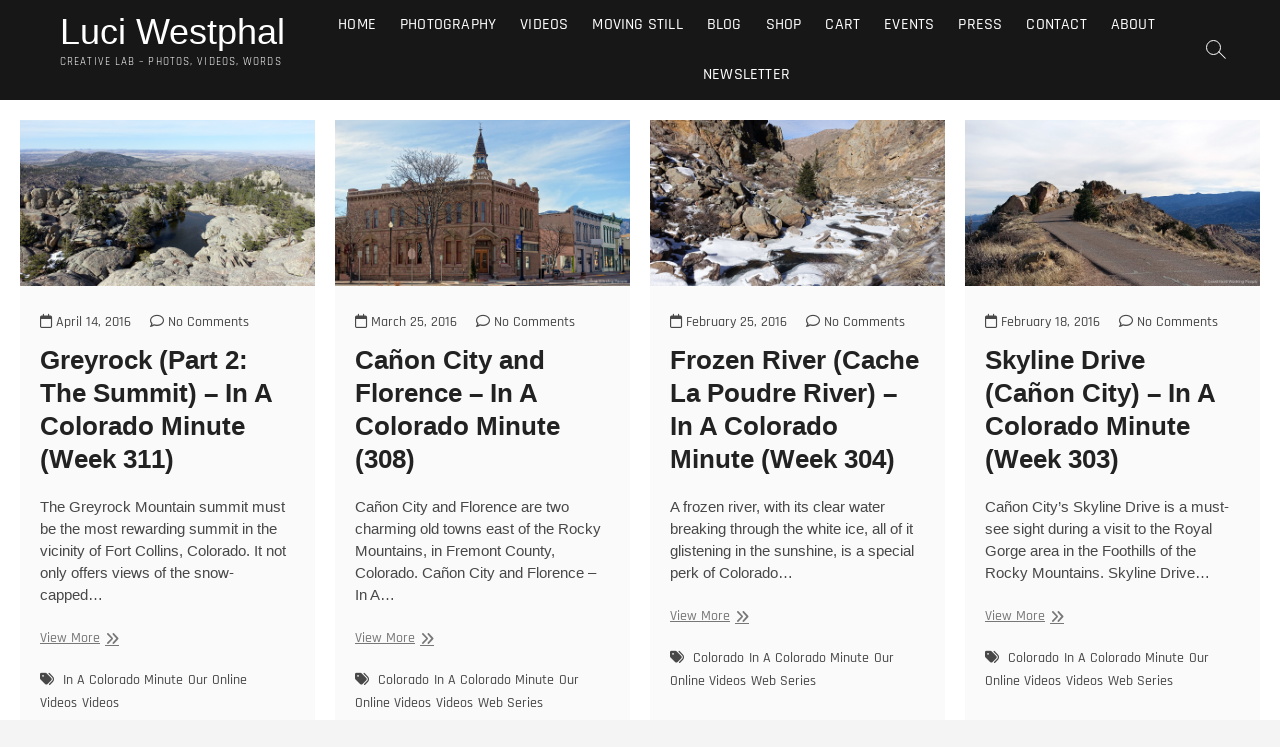

--- FILE ---
content_type: text/html; charset=UTF-8
request_url: https://luciwest.com/tag/in-a-colorado-minute/page/2/
body_size: 23621
content:
<!DOCTYPE html>
<html lang="en-US">
<head>
<meta charset="UTF-8" />
<link rel="profile" href="http://gmpg.org/xfn/11" />
<meta name='robots' content='index, follow, max-image-preview:large, max-snippet:-1, max-video-preview:-1' />

<!-- Social Warfare v4.5.6 https://warfareplugins.com - BEGINNING OF OUTPUT -->
<style>
	@font-face {
		font-family: "sw-icon-font";
		src:url("https://luciwest.com/wp-content/plugins/social-warfare/assets/fonts/sw-icon-font.eot?ver=4.5.6");
		src:url("https://luciwest.com/wp-content/plugins/social-warfare/assets/fonts/sw-icon-font.eot?ver=4.5.6#iefix") format("embedded-opentype"),
		url("https://luciwest.com/wp-content/plugins/social-warfare/assets/fonts/sw-icon-font.woff?ver=4.5.6") format("woff"),
		url("https://luciwest.com/wp-content/plugins/social-warfare/assets/fonts/sw-icon-font.ttf?ver=4.5.6") format("truetype"),
		url("https://luciwest.com/wp-content/plugins/social-warfare/assets/fonts/sw-icon-font.svg?ver=4.5.6#1445203416") format("svg");
		font-weight: normal;
		font-style: normal;
		font-display:block;
	}
</style>
<!-- Social Warfare v4.5.6 https://warfareplugins.com - END OF OUTPUT -->

<script>window._wca = window._wca || [];</script>

	<!-- This site is optimized with the Yoast SEO plugin v26.7 - https://yoast.com/wordpress/plugins/seo/ -->
	<title>In A Colorado Minute Archives - Page 2 of 7 - Luci Westphal</title>
	<link rel="canonical" href="https://luciwest.com/tag/in-a-colorado-minute/page/2/" />
	<link rel="prev" href="https://luciwest.com/tag/in-a-colorado-minute/" />
	<link rel="next" href="https://luciwest.com/tag/in-a-colorado-minute/page/3/" />
	<meta property="og:locale" content="en_US" />
	<meta property="og:type" content="article" />
	<meta property="og:title" content="In A Colorado Minute Archives - Page 2 of 7 - Luci Westphal" />
	<meta property="og:url" content="https://luciwest.com/tag/in-a-colorado-minute/" />
	<meta property="og:site_name" content="Luci Westphal" />
	<meta name="twitter:card" content="summary_large_image" />
	<meta name="twitter:site" content="@luciwest" />
	<script type="application/ld+json" class="yoast-schema-graph">{"@context":"https://schema.org","@graph":[{"@type":"CollectionPage","@id":"https://luciwest.com/tag/in-a-colorado-minute/","url":"https://luciwest.com/tag/in-a-colorado-minute/page/2/","name":"In A Colorado Minute Archives - Page 2 of 7 - Luci Westphal","isPartOf":{"@id":"https://luciwest.com/#website"},"primaryImageOfPage":{"@id":"https://luciwest.com/tag/in-a-colorado-minute/page/2/#primaryimage"},"image":{"@id":"https://luciwest.com/tag/in-a-colorado-minute/page/2/#primaryimage"},"thumbnailUrl":"https://luciwest.com/wp-content/uploads/2016/04/Greyrock_Summit2BLake_MIN2B311_m.jpg","breadcrumb":{"@id":"https://luciwest.com/tag/in-a-colorado-minute/page/2/#breadcrumb"},"inLanguage":"en-US"},{"@type":"ImageObject","inLanguage":"en-US","@id":"https://luciwest.com/tag/in-a-colorado-minute/page/2/#primaryimage","url":"https://luciwest.com/wp-content/uploads/2016/04/Greyrock_Summit2BLake_MIN2B311_m.jpg","contentUrl":"https://luciwest.com/wp-content/uploads/2016/04/Greyrock_Summit2BLake_MIN2B311_m.jpg","width":1280,"height":720},{"@type":"BreadcrumbList","@id":"https://luciwest.com/tag/in-a-colorado-minute/page/2/#breadcrumb","itemListElement":[{"@type":"ListItem","position":1,"name":"Home","item":"https://luciwest.com/"},{"@type":"ListItem","position":2,"name":"In A Colorado Minute"}]},{"@type":"WebSite","@id":"https://luciwest.com/#website","url":"https://luciwest.com/","name":"Luci Westphal","description":"Creative Lab - Photos, Videos, Words","publisher":{"@id":"https://luciwest.com/#/schema/person/6d320732fe7e6cf642bf5f0a5e71a4d2"},"potentialAction":[{"@type":"SearchAction","target":{"@type":"EntryPoint","urlTemplate":"https://luciwest.com/?s={search_term_string}"},"query-input":{"@type":"PropertyValueSpecification","valueRequired":true,"valueName":"search_term_string"}}],"inLanguage":"en-US"},{"@type":["Person","Organization"],"@id":"https://luciwest.com/#/schema/person/6d320732fe7e6cf642bf5f0a5e71a4d2","name":"Luci Westphal","image":{"@type":"ImageObject","inLanguage":"en-US","@id":"https://luciwest.com/#/schema/person/image/","url":"https://secure.gravatar.com/avatar/beead430af737b91fad9b25ea7f7649d27327c59d8578bc329d7643ba4786946?s=96&d=mm&r=g","contentUrl":"https://secure.gravatar.com/avatar/beead430af737b91fad9b25ea7f7649d27327c59d8578bc329d7643ba4786946?s=96&d=mm&r=g","caption":"Luci Westphal"},"logo":{"@id":"https://luciwest.com/#/schema/person/image/"},"description":"My name is Luci Westphal – but online, I usually go by the name LuciWest. I’m a photographer, documentary filmmaker, and creator of the web series Moving Postcard. My first camera, I received when I was 8 years old. I’ve taken pictures ever since. My first feature-length film, I made when I was 20. You will probably never see it. I grew up in the beautiful landscape of the Haseldorfer Marsch near Hamburg, Germany. After film school in Florida, I lived mostly in Brooklyn, then in Berlin, and eventually in Colorado. Recently, I moved to the shores of the Gulf of Mexico in Florida, where I get easily distracted by birds.","sameAs":["https://luciwest.com","https://www.facebook.com/luciwest","https://www.instagram.com/luciwest","https://www.linkedin.com/in/luciwestphal/","https://www.pinterest.com/luciwest/","https://x.com/luciwest","https://www.youtube.com/user/luciwest","https://luciwest.tumblr.com/"]}]}</script>
	<!-- / Yoast SEO plugin. -->


<link rel='dns-prefetch' href='//stats.wp.com' />
<link rel='dns-prefetch' href='//capi-automation.s3.us-east-2.amazonaws.com' />
<link rel='dns-prefetch' href='//www.googletagmanager.com' />
<link rel='dns-prefetch' href='//widgets.wp.com' />
<link rel='dns-prefetch' href='//jetpack.wordpress.com' />
<link rel='dns-prefetch' href='//s0.wp.com' />
<link rel='dns-prefetch' href='//public-api.wordpress.com' />
<link rel='dns-prefetch' href='//0.gravatar.com' />
<link rel='dns-prefetch' href='//1.gravatar.com' />
<link rel='dns-prefetch' href='//2.gravatar.com' />
<link rel='dns-prefetch' href='//pagead2.googlesyndication.com' />
<link rel="alternate" type="application/rss+xml" title="Luci Westphal &raquo; Feed" href="https://luciwest.com/feed/" />
<link rel="alternate" type="application/rss+xml" title="Luci Westphal &raquo; Comments Feed" href="https://luciwest.com/comments/feed/" />
<link rel="alternate" type="text/calendar" title="Luci Westphal &raquo; iCal Feed" href="https://luciwest.com/events/?ical=1" />
<link rel="alternate" type="application/rss+xml" title="Luci Westphal &raquo; In A Colorado Minute Tag Feed" href="https://luciwest.com/tag/in-a-colorado-minute/feed/" />
<!-- luciwest.com is managing ads with Advanced Ads 2.0.16 – https://wpadvancedads.com/ --><script id="luciw-ready">
			window.advanced_ads_ready=function(e,a){a=a||"complete";var d=function(e){return"interactive"===a?"loading"!==e:"complete"===e};d(document.readyState)?e():document.addEventListener("readystatechange",(function(a){d(a.target.readyState)&&e()}),{once:"interactive"===a})},window.advanced_ads_ready_queue=window.advanced_ads_ready_queue||[];		</script>
		<style id='wp-img-auto-sizes-contain-inline-css' type='text/css'>
img:is([sizes=auto i],[sizes^="auto," i]){contain-intrinsic-size:3000px 1500px}
/*# sourceURL=wp-img-auto-sizes-contain-inline-css */
</style>
<link rel='stylesheet' id='social-warfare-block-css-css' href='https://luciwest.com/wp-content/plugins/social-warfare/assets/js/post-editor/dist/blocks.style.build.css?x81540' type='text/css' media='all' />
<link rel='stylesheet' id='dashicons-css' href='https://luciwest.com/wp-includes/css/dashicons.min.css?x81540' type='text/css' media='all' />
<link rel='stylesheet' id='tec-variables-skeleton-css' href='https://luciwest.com/wp-content/plugins/event-tickets/common/build/css/variables-skeleton.css?x81540' type='text/css' media='all' />
<link rel='stylesheet' id='tec-variables-full-css' href='https://luciwest.com/wp-content/plugins/event-tickets/common/build/css/variables-full.css?x81540' type='text/css' media='all' />
<link rel='stylesheet' id='tribe-common-skeleton-style-css' href='https://luciwest.com/wp-content/plugins/event-tickets/common/build/css/common-skeleton.css?x81540' type='text/css' media='all' />
<link rel='stylesheet' id='tribe-common-full-style-css' href='https://luciwest.com/wp-content/plugins/event-tickets/common/build/css/common-full.css?x81540' type='text/css' media='all' />
<link rel='stylesheet' id='event-tickets-tickets-css-css' href='https://luciwest.com/wp-content/plugins/event-tickets/build/css/tickets.css?x81540' type='text/css' media='all' />
<link rel='stylesheet' id='event-tickets-tickets-rsvp-css-css' href='https://luciwest.com/wp-content/plugins/event-tickets/build/css/rsvp-v1.css?x81540' type='text/css' media='all' />
<style id='wp-emoji-styles-inline-css' type='text/css'>

	img.wp-smiley, img.emoji {
		display: inline !important;
		border: none !important;
		box-shadow: none !important;
		height: 1em !important;
		width: 1em !important;
		margin: 0 0.07em !important;
		vertical-align: -0.1em !important;
		background: none !important;
		padding: 0 !important;
	}
/*# sourceURL=wp-emoji-styles-inline-css */
</style>
<link rel='stylesheet' id='wp-block-library-css' href='https://luciwest.com/wp-includes/css/dist/block-library/style.min.css?x81540' type='text/css' media='all' />
<style id='global-styles-inline-css' type='text/css'>
:root{--wp--preset--aspect-ratio--square: 1;--wp--preset--aspect-ratio--4-3: 4/3;--wp--preset--aspect-ratio--3-4: 3/4;--wp--preset--aspect-ratio--3-2: 3/2;--wp--preset--aspect-ratio--2-3: 2/3;--wp--preset--aspect-ratio--16-9: 16/9;--wp--preset--aspect-ratio--9-16: 9/16;--wp--preset--color--black: #000000;--wp--preset--color--cyan-bluish-gray: #abb8c3;--wp--preset--color--white: #ffffff;--wp--preset--color--pale-pink: #f78da7;--wp--preset--color--vivid-red: #cf2e2e;--wp--preset--color--luminous-vivid-orange: #ff6900;--wp--preset--color--luminous-vivid-amber: #fcb900;--wp--preset--color--light-green-cyan: #7bdcb5;--wp--preset--color--vivid-green-cyan: #00d084;--wp--preset--color--pale-cyan-blue: #8ed1fc;--wp--preset--color--vivid-cyan-blue: #0693e3;--wp--preset--color--vivid-purple: #9b51e0;--wp--preset--gradient--vivid-cyan-blue-to-vivid-purple: linear-gradient(135deg,rgb(6,147,227) 0%,rgb(155,81,224) 100%);--wp--preset--gradient--light-green-cyan-to-vivid-green-cyan: linear-gradient(135deg,rgb(122,220,180) 0%,rgb(0,208,130) 100%);--wp--preset--gradient--luminous-vivid-amber-to-luminous-vivid-orange: linear-gradient(135deg,rgb(252,185,0) 0%,rgb(255,105,0) 100%);--wp--preset--gradient--luminous-vivid-orange-to-vivid-red: linear-gradient(135deg,rgb(255,105,0) 0%,rgb(207,46,46) 100%);--wp--preset--gradient--very-light-gray-to-cyan-bluish-gray: linear-gradient(135deg,rgb(238,238,238) 0%,rgb(169,184,195) 100%);--wp--preset--gradient--cool-to-warm-spectrum: linear-gradient(135deg,rgb(74,234,220) 0%,rgb(151,120,209) 20%,rgb(207,42,186) 40%,rgb(238,44,130) 60%,rgb(251,105,98) 80%,rgb(254,248,76) 100%);--wp--preset--gradient--blush-light-purple: linear-gradient(135deg,rgb(255,206,236) 0%,rgb(152,150,240) 100%);--wp--preset--gradient--blush-bordeaux: linear-gradient(135deg,rgb(254,205,165) 0%,rgb(254,45,45) 50%,rgb(107,0,62) 100%);--wp--preset--gradient--luminous-dusk: linear-gradient(135deg,rgb(255,203,112) 0%,rgb(199,81,192) 50%,rgb(65,88,208) 100%);--wp--preset--gradient--pale-ocean: linear-gradient(135deg,rgb(255,245,203) 0%,rgb(182,227,212) 50%,rgb(51,167,181) 100%);--wp--preset--gradient--electric-grass: linear-gradient(135deg,rgb(202,248,128) 0%,rgb(113,206,126) 100%);--wp--preset--gradient--midnight: linear-gradient(135deg,rgb(2,3,129) 0%,rgb(40,116,252) 100%);--wp--preset--font-size--small: 13px;--wp--preset--font-size--medium: 20px;--wp--preset--font-size--large: 36px;--wp--preset--font-size--x-large: 42px;--wp--preset--spacing--20: 0.44rem;--wp--preset--spacing--30: 0.67rem;--wp--preset--spacing--40: 1rem;--wp--preset--spacing--50: 1.5rem;--wp--preset--spacing--60: 2.25rem;--wp--preset--spacing--70: 3.38rem;--wp--preset--spacing--80: 5.06rem;--wp--preset--shadow--natural: 6px 6px 9px rgba(0, 0, 0, 0.2);--wp--preset--shadow--deep: 12px 12px 50px rgba(0, 0, 0, 0.4);--wp--preset--shadow--sharp: 6px 6px 0px rgba(0, 0, 0, 0.2);--wp--preset--shadow--outlined: 6px 6px 0px -3px rgb(255, 255, 255), 6px 6px rgb(0, 0, 0);--wp--preset--shadow--crisp: 6px 6px 0px rgb(0, 0, 0);}:where(.is-layout-flex){gap: 0.5em;}:where(.is-layout-grid){gap: 0.5em;}body .is-layout-flex{display: flex;}.is-layout-flex{flex-wrap: wrap;align-items: center;}.is-layout-flex > :is(*, div){margin: 0;}body .is-layout-grid{display: grid;}.is-layout-grid > :is(*, div){margin: 0;}:where(.wp-block-columns.is-layout-flex){gap: 2em;}:where(.wp-block-columns.is-layout-grid){gap: 2em;}:where(.wp-block-post-template.is-layout-flex){gap: 1.25em;}:where(.wp-block-post-template.is-layout-grid){gap: 1.25em;}.has-black-color{color: var(--wp--preset--color--black) !important;}.has-cyan-bluish-gray-color{color: var(--wp--preset--color--cyan-bluish-gray) !important;}.has-white-color{color: var(--wp--preset--color--white) !important;}.has-pale-pink-color{color: var(--wp--preset--color--pale-pink) !important;}.has-vivid-red-color{color: var(--wp--preset--color--vivid-red) !important;}.has-luminous-vivid-orange-color{color: var(--wp--preset--color--luminous-vivid-orange) !important;}.has-luminous-vivid-amber-color{color: var(--wp--preset--color--luminous-vivid-amber) !important;}.has-light-green-cyan-color{color: var(--wp--preset--color--light-green-cyan) !important;}.has-vivid-green-cyan-color{color: var(--wp--preset--color--vivid-green-cyan) !important;}.has-pale-cyan-blue-color{color: var(--wp--preset--color--pale-cyan-blue) !important;}.has-vivid-cyan-blue-color{color: var(--wp--preset--color--vivid-cyan-blue) !important;}.has-vivid-purple-color{color: var(--wp--preset--color--vivid-purple) !important;}.has-black-background-color{background-color: var(--wp--preset--color--black) !important;}.has-cyan-bluish-gray-background-color{background-color: var(--wp--preset--color--cyan-bluish-gray) !important;}.has-white-background-color{background-color: var(--wp--preset--color--white) !important;}.has-pale-pink-background-color{background-color: var(--wp--preset--color--pale-pink) !important;}.has-vivid-red-background-color{background-color: var(--wp--preset--color--vivid-red) !important;}.has-luminous-vivid-orange-background-color{background-color: var(--wp--preset--color--luminous-vivid-orange) !important;}.has-luminous-vivid-amber-background-color{background-color: var(--wp--preset--color--luminous-vivid-amber) !important;}.has-light-green-cyan-background-color{background-color: var(--wp--preset--color--light-green-cyan) !important;}.has-vivid-green-cyan-background-color{background-color: var(--wp--preset--color--vivid-green-cyan) !important;}.has-pale-cyan-blue-background-color{background-color: var(--wp--preset--color--pale-cyan-blue) !important;}.has-vivid-cyan-blue-background-color{background-color: var(--wp--preset--color--vivid-cyan-blue) !important;}.has-vivid-purple-background-color{background-color: var(--wp--preset--color--vivid-purple) !important;}.has-black-border-color{border-color: var(--wp--preset--color--black) !important;}.has-cyan-bluish-gray-border-color{border-color: var(--wp--preset--color--cyan-bluish-gray) !important;}.has-white-border-color{border-color: var(--wp--preset--color--white) !important;}.has-pale-pink-border-color{border-color: var(--wp--preset--color--pale-pink) !important;}.has-vivid-red-border-color{border-color: var(--wp--preset--color--vivid-red) !important;}.has-luminous-vivid-orange-border-color{border-color: var(--wp--preset--color--luminous-vivid-orange) !important;}.has-luminous-vivid-amber-border-color{border-color: var(--wp--preset--color--luminous-vivid-amber) !important;}.has-light-green-cyan-border-color{border-color: var(--wp--preset--color--light-green-cyan) !important;}.has-vivid-green-cyan-border-color{border-color: var(--wp--preset--color--vivid-green-cyan) !important;}.has-pale-cyan-blue-border-color{border-color: var(--wp--preset--color--pale-cyan-blue) !important;}.has-vivid-cyan-blue-border-color{border-color: var(--wp--preset--color--vivid-cyan-blue) !important;}.has-vivid-purple-border-color{border-color: var(--wp--preset--color--vivid-purple) !important;}.has-vivid-cyan-blue-to-vivid-purple-gradient-background{background: var(--wp--preset--gradient--vivid-cyan-blue-to-vivid-purple) !important;}.has-light-green-cyan-to-vivid-green-cyan-gradient-background{background: var(--wp--preset--gradient--light-green-cyan-to-vivid-green-cyan) !important;}.has-luminous-vivid-amber-to-luminous-vivid-orange-gradient-background{background: var(--wp--preset--gradient--luminous-vivid-amber-to-luminous-vivid-orange) !important;}.has-luminous-vivid-orange-to-vivid-red-gradient-background{background: var(--wp--preset--gradient--luminous-vivid-orange-to-vivid-red) !important;}.has-very-light-gray-to-cyan-bluish-gray-gradient-background{background: var(--wp--preset--gradient--very-light-gray-to-cyan-bluish-gray) !important;}.has-cool-to-warm-spectrum-gradient-background{background: var(--wp--preset--gradient--cool-to-warm-spectrum) !important;}.has-blush-light-purple-gradient-background{background: var(--wp--preset--gradient--blush-light-purple) !important;}.has-blush-bordeaux-gradient-background{background: var(--wp--preset--gradient--blush-bordeaux) !important;}.has-luminous-dusk-gradient-background{background: var(--wp--preset--gradient--luminous-dusk) !important;}.has-pale-ocean-gradient-background{background: var(--wp--preset--gradient--pale-ocean) !important;}.has-electric-grass-gradient-background{background: var(--wp--preset--gradient--electric-grass) !important;}.has-midnight-gradient-background{background: var(--wp--preset--gradient--midnight) !important;}.has-small-font-size{font-size: var(--wp--preset--font-size--small) !important;}.has-medium-font-size{font-size: var(--wp--preset--font-size--medium) !important;}.has-large-font-size{font-size: var(--wp--preset--font-size--large) !important;}.has-x-large-font-size{font-size: var(--wp--preset--font-size--x-large) !important;}
/*# sourceURL=global-styles-inline-css */
</style>

<style id='classic-theme-styles-inline-css' type='text/css'>
/*! This file is auto-generated */
.wp-block-button__link{color:#fff;background-color:#32373c;border-radius:9999px;box-shadow:none;text-decoration:none;padding:calc(.667em + 2px) calc(1.333em + 2px);font-size:1.125em}.wp-block-file__button{background:#32373c;color:#fff;text-decoration:none}
/*# sourceURL=/wp-includes/css/classic-themes.min.css */
</style>
<link rel='stylesheet' id='woocommerce-layout-css' href='https://luciwest.com/wp-content/plugins/woocommerce/assets/css/woocommerce-layout.css?x81540' type='text/css' media='all' />
<style id='woocommerce-layout-inline-css' type='text/css'>

	.infinite-scroll .woocommerce-pagination {
		display: none;
	}
/*# sourceURL=woocommerce-layout-inline-css */
</style>
<link rel='stylesheet' id='woocommerce-smallscreen-css' href='https://luciwest.com/wp-content/plugins/woocommerce/assets/css/woocommerce-smallscreen.css?x81540' type='text/css' media='only screen and (max-width: 768px)' />
<link rel='stylesheet' id='woocommerce-general-css' href='https://luciwest.com/wp-content/plugins/woocommerce/assets/css/woocommerce.css?x81540' type='text/css' media='all' />
<style id='woocommerce-inline-inline-css' type='text/css'>
.woocommerce form .form-row .required { visibility: visible; }
/*# sourceURL=woocommerce-inline-inline-css */
</style>
<link rel='stylesheet' id='social_warfare-css' href='https://luciwest.com/wp-content/plugins/social-warfare/assets/css/style.min.css?x81540' type='text/css' media='all' />
<link rel='stylesheet' id='gateway-css' href='https://luciwest.com/wp-content/plugins/woocommerce-paypal-payments/modules/ppcp-button/assets/css/gateway.css?x81540' type='text/css' media='all' />
<link rel='stylesheet' id='parent-style-css' href='https://luciwest.com/wp-content/themes/photograph/style.css?x81540' type='text/css' media='all' />
<link rel='stylesheet' id='photograph-style-css' href='https://luciwest.com/wp-content/themes/photograph-child/style.css?x81540' type='text/css' media='all' />
<style id='photograph-style-inline-css' type='text/css'>
/* Nav, links and hover */

		a,
		ul li a:hover,
		ol li a:hover,
		.main-navigation a:hover, /* Navigation */
		.main-navigation a:focus,
		.main-navigation ul li.current-menu-item a,
		.main-navigation ul li.current_page_ancestor a,
		.main-navigation ul li.current-menu-ancestor a,
		.main-navigation ul li.current_page_item a,
		.main-navigation ul li:hover > a,
		.main-navigation li.current-menu-ancestor.menu-item-has-children > a:after,
		.main-navigation li.current-menu-item.menu-item-has-children > a:after,
		.main-navigation ul li:hover > a:after,
		.main-navigation li.menu-item-has-children > a:hover:after,
		.main-navigation li.page_item_has_children > a:hover:after,
		.main-navigation ul li ul li a:hover,
		.main-navigation ul li ul li a:focus,
		.main-navigation ul li ul li:hover > a,
		.main-navigation ul li.current-menu-item ul li a:hover,
		.side-menu-wrap .side-nav-wrap a:hover, /* Side Menu */
		.side-menu-wrap .side-nav-wrap a:focus,
		.entry-title a:hover, /* Post */
		.entry-title a:focus,
		.entry-title a:active,
		.entry-meta a:hover,
		.image-navigation .nav-links a,
		a.more-link,
		.widget ul li a:hover, /* Widgets */
		.widget ul li a:focus,
		.widget-title a:hover,
		.widget_contact ul li a:hover,
		.widget_contact ul li a:focus,
		.site-info .copyright a:hover, /* Footer */
		.site-info .copyright a:focus,
		#secondary .widget-title,
		#colophon .widget ul li a:hover,
		#colophon .widget ul li a:focus,
		#footer-navigation a:hover,
		#footer-navigation a:focus,
		blockquote:before,
		.filter-button div button:hover,
		.filter-button div button.active,
		.couples-row .couples-column:first-child:before {
			color: #777777; 
		}

		.main-navigation ul li ul:before,
		.side-menu:after,
		.page-overlay:before,
		#secondary .widget-title:before,
		.featured-gallery .featured-text-content,
		.maps-container:before {
			background-color: #777777; 
		}

		.main-navigation ul li ul:after {
			border-bottom-color: #777777; 
		}

		/* Webkit */
		::selection {
			background: #777777;
			color: #fff; 
		} 

		/* Gecko/Mozilla */
		::-moz-selection {
			background: #777777;
			color: #fff; 
		} 

		/* Accessibility
		================================================== */
		.screen-reader-text:hover,
		.screen-reader-text:active,
		.screen-reader-text:focus {
			background-color: #f1f1f1;
			color: #777777; 
		}

		/* Default Buttons
		================================================== */
		input[type="reset"],/* Forms  */
		input[type="button"],
		input[type="submit"],
		.search-submit,
		.btn-default,
		.widget_tag_cloud a,
		.search-x {
			background-color: #777777; 
		}

		/* #Search Box
		================================================== */
		#search-box .search-submit {
			border-bottom: 1px solid #777777;
			color: #777777; 
		}

		#search-box input[type="search"] {
			border-bottom: 1px solid #777777; 
		}

		/* #bbpress
		================================================== */
		#bbpress-forums .bbp-topics a:hover {
			color: #777777; 
		}

		.bbp-submit-wrapper button.submit {
			background-color: #777777;
			border: 1px solid #777777; 
		}

		/* Woocommerce
		================================================== */
		.woocommerce #respond input#submit,
		.woocommerce a.button, 
		.woocommerce button.button, 
		.woocommerce input.button,
		.woocommerce #respond input#submit.alt, 
		.woocommerce a.button.alt, 
		.woocommerce button.button.alt, 
		.woocommerce input.button.alt,
		.woocommerce-demo-store p.demo_store {
			background-color: #777777; 
		}

		.woocommerce .woocommerce-message:before {
			color:#777777; 
		}.slider-content,
		.vid-thumb-content {
			display: none;
		}
/*# sourceURL=photograph-style-inline-css */
</style>
<link rel='stylesheet' id='animate-css-css' href='https://luciwest.com/wp-content/themes/photograph/assets/wow/css/animate.min.css?x81540' type='text/css' media='all' />
<link rel='stylesheet' id='font-awesome-css' href='https://luciwest.com/wp-content/themes/photograph/assets/font-icons/css/all.min.css?x81540' type='text/css' media='all' />
<link rel='stylesheet' id='photograph-responsive-css' href='https://luciwest.com/wp-content/themes/photograph/css/responsive.css?x81540' type='text/css' media='all' />
<link rel='stylesheet' id='photograph-google-fonts-css' href='https://luciwest.com/wp-content/fonts/0bb920d7103db42fa288c04458af1d42.css?x81540' type='text/css' media='all' />
<script type="text/javascript" src="https://luciwest.com/wp-includes/js/jquery/jquery.min.js?x81540" id="jquery-core-js"></script>
<script type="text/javascript" src="https://luciwest.com/wp-includes/js/jquery/jquery-migrate.min.js?x81540" id="jquery-migrate-js"></script>
<script type="text/javascript" src="https://luciwest.com/wp-content/plugins/woocommerce/assets/js/jquery-blockui/jquery.blockUI.min.js?x81540" id="wc-jquery-blockui-js" data-wp-strategy="defer"></script>
<script type="text/javascript" id="wc-add-to-cart-js-extra">
/* <![CDATA[ */
var wc_add_to_cart_params = {"ajax_url":"/wp-admin/admin-ajax.php","wc_ajax_url":"/?wc-ajax=%%endpoint%%","i18n_view_cart":"View cart","cart_url":"https://luciwest.com/cart/","is_cart":"","cart_redirect_after_add":"no"};
//# sourceURL=wc-add-to-cart-js-extra
/* ]]> */
</script>
<script type="text/javascript" src="https://luciwest.com/wp-content/plugins/woocommerce/assets/js/frontend/add-to-cart.min.js?x81540" id="wc-add-to-cart-js" defer="defer" data-wp-strategy="defer"></script>
<script type="text/javascript" src="https://luciwest.com/wp-content/plugins/woocommerce/assets/js/js-cookie/js.cookie.min.js?x81540" id="wc-js-cookie-js" data-wp-strategy="defer"></script>
<script type="text/javascript" src="https://luciwest.com/wp-content/plugins/wp-retina-2x-pro/app/picturefill.min.js?x81540" id="wr2x-picturefill-js-js"></script>
<script type="text/javascript" src="https://stats.wp.com/s-202604.js" id="woocommerce-analytics-js" defer="defer" data-wp-strategy="defer"></script>

<!-- Google tag (gtag.js) snippet added by Site Kit -->
<!-- Google Analytics snippet added by Site Kit -->
<script type="text/javascript" src="https://www.googletagmanager.com/gtag/js?id=G-J0Q1DH8J95" id="google_gtagjs-js" async></script>
<script type="text/javascript" id="google_gtagjs-js-after">
/* <![CDATA[ */
window.dataLayer = window.dataLayer || [];function gtag(){dataLayer.push(arguments);}
gtag("set","linker",{"domains":["luciwest.com"]});
gtag("js", new Date());
gtag("set", "developer_id.dZTNiMT", true);
gtag("config", "G-J0Q1DH8J95");
 window._googlesitekit = window._googlesitekit || {}; window._googlesitekit.throttledEvents = []; window._googlesitekit.gtagEvent = (name, data) => { var key = JSON.stringify( { name, data } ); if ( !! window._googlesitekit.throttledEvents[ key ] ) { return; } window._googlesitekit.throttledEvents[ key ] = true; setTimeout( () => { delete window._googlesitekit.throttledEvents[ key ]; }, 5 ); gtag( "event", name, { ...data, event_source: "site-kit" } ); }; 
//# sourceURL=google_gtagjs-js-after
/* ]]> */
</script>
<link rel="https://api.w.org/" href="https://luciwest.com/wp-json/" /><link rel="alternate" title="JSON" type="application/json" href="https://luciwest.com/wp-json/wp/v2/tags/70" /><link rel="EditURI" type="application/rsd+xml" title="RSD" href="https://luciwest.com/xmlrpc.php?rsd" />
<meta name="generator" content="WordPress 6.9" />
<meta name="generator" content="WooCommerce 10.4.3" />
<meta name="generator" content="Site Kit by Google 1.170.0" /><meta name="et-api-version" content="v1"><meta name="et-api-origin" content="https://luciwest.com"><link rel="https://theeventscalendar.com/" href="https://luciwest.com/wp-json/tribe/tickets/v1/" /><meta name="tec-api-version" content="v1"><meta name="tec-api-origin" content="https://luciwest.com"><link rel="alternate" href="https://luciwest.com/wp-json/tribe/events/v1/events/?tags=in-a-colorado-minute" />	<style>img#wpstats{display:none}</style>
			<meta name="viewport" content="width=device-width" />
		<noscript><style>.woocommerce-product-gallery{ opacity: 1 !important; }</style></noscript>
	
<!-- Google AdSense meta tags added by Site Kit -->
<meta name="google-adsense-platform-account" content="ca-host-pub-2644536267352236">
<meta name="google-adsense-platform-domain" content="sitekit.withgoogle.com">
<!-- End Google AdSense meta tags added by Site Kit -->
			<script  type="text/javascript">
				!function(f,b,e,v,n,t,s){if(f.fbq)return;n=f.fbq=function(){n.callMethod?
					n.callMethod.apply(n,arguments):n.queue.push(arguments)};if(!f._fbq)f._fbq=n;
					n.push=n;n.loaded=!0;n.version='2.0';n.queue=[];t=b.createElement(e);t.async=!0;
					t.src=v;s=b.getElementsByTagName(e)[0];s.parentNode.insertBefore(t,s)}(window,
					document,'script','https://connect.facebook.net/en_US/fbevents.js');
			</script>
			<!-- WooCommerce Facebook Integration Begin -->
			<script  type="text/javascript">

				fbq('init', '1117086639594192', {}, {
    "agent": "woocommerce_6-10.4.3-3.5.15"
});

				document.addEventListener( 'DOMContentLoaded', function() {
					// Insert placeholder for events injected when a product is added to the cart through AJAX.
					document.body.insertAdjacentHTML( 'beforeend', '<div class=\"wc-facebook-pixel-event-placeholder\"></div>' );
				}, false );

			</script>
			<!-- WooCommerce Facebook Integration End -->
			
<!-- Google AdSense snippet added by Site Kit -->
<script type="text/javascript" async="async" src="https://pagead2.googlesyndication.com/pagead/js/adsbygoogle.js?client=ca-pub-7825149839201712&amp;host=ca-host-pub-2644536267352236" crossorigin="anonymous"></script>

<!-- End Google AdSense snippet added by Site Kit -->
<style>ins.adsbygoogle { background-color: transparent; padding: 0; }</style><script  async src="https://pagead2.googlesyndication.com/pagead/js/adsbygoogle.js?client=ca-pub-7825149839201712" crossorigin="anonymous"></script><link rel="icon" href="https://luciwest.com/wp-content/uploads/2020/07/cropped-LuciWest_icon-32x32.png?x81540" sizes="32x32" />
<link rel="icon" href="https://luciwest.com/wp-content/uploads/2020/07/cropped-LuciWest_icon-192x192.png?x81540" sizes="192x192" />
<link rel="apple-touch-icon" href="https://luciwest.com/wp-content/uploads/2020/07/cropped-LuciWest_icon-180x180.png?x81540" />
<meta name="msapplication-TileImage" content="https://luciwest.com/wp-content/uploads/2020/07/cropped-LuciWest_icon-270x270.png" />
		<style type="text/css" id="wp-custom-css">
			h1, h2, h3, h4, h5, h6, body, button, input, textarea {
	font-family: 'Muli', sans-serif!important;	
}

/*hide sidebar portoflio*/
.single-jetpack-portfolio aside#secondary.widget-area {
    display: none;
}

/*full width centered portoflio*/
.single-jetpack-portfolio div#primary {
    width: 95%;
    margin-left: auto;
    margin-right: auto;
    float: none;
}

/*jetpack top post widget images*/
.widget_top-posts .widgets-list-layout li > a {
    width: 100%;
} 
 
.widget_top-posts .widgets-list-layout img.widgets-list-layout-blavatar {
    max-width: 240px;
    width: 30%;
}
 
.widget_top-posts .widgets-list-layout div.widgets-list-layout-links {
    max-width: 100%;
    width: 65%;
}
 
@media only screen and (max-width: 1019px) {
 
    .widget_top-posts ul.widgets-list-layout {
        max-width: 240px;
        margin: 0 auto;
    } 
 
    .widget_top-posts .widgets-list-layout div.widgets-list-layout-links {
        font-size: 24px;
    }
}

/*categories*/
.entry-meta .byline, .entry-meta .cats-links { display: none; }


/* Don't show featured image in posts or projects */
.single .wp-post-image {
	display: none;
}
		</style>
		<script id="mcjs">!function(c,h,i,m,p){m=c.createElement(h),p=c.getElementsByTagName(h)[0],m.async=1,m.src=i,p.parentNode.insertBefore(m,p)}(document,"script","https://chimpstatic.com/mcjs-connected/js/users/dc0ec645a9a46fc97aaea90f0/1482872cec13d4e6025ccb4ef.js");</script>		
<link rel='stylesheet' id='wc-stripe-blocks-checkout-style-css' href='https://luciwest.com/wp-content/plugins/woocommerce-gateway-stripe/build/upe-blocks.css?x81540' type='text/css' media='all' />
<link rel='stylesheet' id='wc-blocks-style-css' href='https://luciwest.com/wp-content/plugins/woocommerce/assets/client/blocks/wc-blocks.css?x81540' type='text/css' media='all' />
</head>
<body class="archive paged tag tag-in-a-colorado-minute tag-70 wp-embed-responsive paged-2 tag-paged-2 wp-theme-photograph wp-child-theme-photograph-child theme-photograph woocommerce-no-js tribe-no-js page-template-photograph-child tec-no-tickets-on-recurring tec-no-rsvp-on-recurring  aa-prefix-luciw- tribe-theme-photograph">
	<div id="page" class="site">
	<a class="skip-link screen-reader-text" href="#site-content-contain">Skip to content</a>
	<!-- Masthead ============================================= -->
	<header id="masthead" class="site-header clearfix" role="banner">
				<div class="header-wrap">
			
			<!-- Top Header============================================= -->
			<div class="top-header">

				<!-- Main Header============================================= -->
				<div id="sticky-header" class="clearfix">
					<div class="main-header clearfix">
						<div id="site-branding"><div id="site-detail"> <h2 id="site-title"> 				<a href="https://luciwest.com/" title="Luci Westphal" rel="home"> Luci Westphal </a>
				 </h2> <!-- end .site-title --> 					<div id="site-description"> Creative Lab &#8211; Photos, Videos, Words </div> <!-- end #site-description -->
			
		</div></div>
							<!-- Main Nav ============================================= -->
															<nav id="site-navigation" class="main-navigation clearfix" role="navigation" aria-label="Main Menu">

								<button type="button" class="menu-toggle" aria-controls="primary-menu" aria-expanded="false">
									<span class="line-bar"></span>
							  	</button>
							  	<!-- end .menu-toggle -->
								
									<ul id="primary-menu" class="menu nav-menu"><li id="menu-item-98" class="menu-item menu-item-type-post_type menu-item-object-page menu-item-home menu-item-98"><a href="https://luciwest.com/">Home</a></li>
<li id="menu-item-6285" class="menu-item menu-item-type-custom menu-item-object-custom menu-item-6285"><a href="https://luciwest.com/project-type/photography/">Photography</a></li>
<li id="menu-item-10667" class="menu-item menu-item-type-custom menu-item-object-custom menu-item-10667"><a href="https://www.youtube.com/user/GHWP">Videos</a></li>
<li id="menu-item-12389" class="menu-item menu-item-type-post_type menu-item-object-page menu-item-12389"><a href="https://luciwest.com/moving-still/">Moving Still</a></li>
<li id="menu-item-129" class="menu-item menu-item-type-post_type menu-item-object-page current_page_parent menu-item-129"><a href="https://luciwest.com/blog/">Blog</a></li>
<li id="menu-item-7328" class="menu-item menu-item-type-post_type menu-item-object-page menu-item-7328"><a href="https://luciwest.com/shop/">Shop</a></li>
<li id="menu-item-7329" class="menu-item menu-item-type-post_type menu-item-object-page menu-item-7329"><a href="https://luciwest.com/cart/">Cart</a></li>
<li id="menu-item-12199" class="menu-item menu-item-type-post_type_archive menu-item-object-tribe_events menu-item-12199"><a href="https://luciwest.com/events/">Events</a></li>
<li id="menu-item-23227" class="menu-item menu-item-type-post_type menu-item-object-page menu-item-23227"><a href="https://luciwest.com/press/">Press</a></li>
<li id="menu-item-250" class="menu-item menu-item-type-post_type menu-item-object-page menu-item-250"><a href="https://luciwest.com/contact/">Contact</a></li>
<li id="menu-item-97" class="menu-item menu-item-type-post_type menu-item-object-page menu-item-97"><a href="https://luciwest.com/about/">About</a></li>
<li id="menu-item-6335" class="menu-item menu-item-type-custom menu-item-object-custom menu-item-6335"><a href="http://eepurl.com/g9Cpj9">Newsletter</a></li>
</ul>								</nav> <!-- end #site-navigation -->
															<div class="right-toggle">
																		<button class="menu-toggle" aria-controls="primary-menu" aria-expanded="false">
										<span class="line-bar"></span>
								  	</button>
								  	<!-- end .menu-toggle -->
								  										<button type="button" id="search-toggle" class="header-search"></button>
																	</div>
								<!-- end .right-toggle -->
													</div> <!-- end .main-header -->
				</div> <!-- end #sticky-header -->
			</div> <!-- end .top-header -->
							<div id="search-box" class="clearfix">
					<button type="button" class="search-x"></button>
						<form class="search-form" action="https://luciwest.com/" method="get">
			<label class="screen-reader-text">Search &hellip;</label>
		<input type="search" name="s" class="search-field" placeholder="Search &hellip;" autocomplete="off" />
		<button type="submit" class="search-submit"><i class="fa-solid fa-magnifying-glass"></i></button>
</form> <!-- end .search-form -->				</div>
					</div><!-- end .header-wrap -->
		<div class="header-social-block">	<div class="social-links clearfix">
	<ul><li id="menu-item-26" class="menu-item menu-item-type-custom menu-item-object-custom menu-item-26"><a href="https://www.instagram.com/luciwest"><span class="screen-reader-text">Instagram</span></a></li>
<li id="menu-item-24" class="menu-item menu-item-type-custom menu-item-object-custom menu-item-24"><a target="_blank" href="https://www.facebook.com/LuciWestphalCreativeLab/"><span class="screen-reader-text">Facebook</span></a></li>
<li id="menu-item-7159" class="menu-item menu-item-type-custom menu-item-object-custom menu-item-7159"><a href="https://flickr.com/luciwest"><span class="screen-reader-text">Flickr</span></a></li>
<li id="menu-item-7157" class="menu-item menu-item-type-custom menu-item-object-custom menu-item-7157"><a href="https://www.pinterest.com/luciwest/"><span class="screen-reader-text">Pinterest</span></a></li>
</ul>	</div><!-- end .social-links -->
	</div><!-- end .header-social-block -->		<!-- Main Slider ============================================= -->
		
				<button type="button" class="scroll-down" type="button"><span>menu</span><span></span><span></span></button><!-- Scroll Down Button -->
	</header> <!-- end #masthead -->
	<!-- Main Page Start ============================================= -->
	<div id="site-content-contain" class="site-content-contain">
		<div id="content" class="site-content">
		<div class="wrap">
	<header class="page-header">
		<h1 class="page-title">Tag: <span>In A Colorado Minute</span></h1>	</header><!-- .page-header -->
	<div id="primary" class="content-area">
		<main id="main" class="site-main" role="main">
			<div class="container post-featured-gallery post-gallery-col-4   ">
							
						<article id="post-932" class="post-featured-item post-932 post type-post status-publish format-standard has-post-thumbnail hentry category-uncategorized tag-in-a-colorado-minute tag-our-online-videos tag-videos">
		<div class="post-featured-gallery-wrap freesia-animation fadeInUp">
							<div class="entry-thumb">
				<figure class="entry-thumb-content">
											<a class="popup-image" data-fancybox="post-gallery" data-title="Greyrock (Part 2: The Summit) &#8211; In A Colorado Minute (Week 311)" href="https://luciwest.com/greyrock-part-2-summit-in-colorado/" >
						<img width="1280" height="720" class="attachment-post-thumbnail size-post-thumbnail wp-post-image lazyload" alt="" decoding="async" fetchpriority="high" srcset="https://luciwest.com/wp-content/uploads/2016/04/Greyrock_Summit2BLake_MIN2B311_m.jpg 1280w, https://luciwest.com/wp-content/uploads/2016/04/Greyrock_Summit2BLake_MIN2B311_m-150x84@2x.jpg 300w, https://luciwest.com/wp-content/uploads/2016/04/Greyrock_Summit2BLake_MIN2B311_m-1024x576.jpg 1024w, https://luciwest.com/wp-content/uploads/2016/04/Greyrock_Summit2BLake_MIN2B311_m-150x84.jpg 150w, https://luciwest.com/wp-content/uploads/2016/04/Greyrock_Summit2BLake_MIN2B311_m-400x225.jpg 400w, https://luciwest.com/wp-content/uploads/2016/04/Greyrock_Summit2BLake_MIN2B311_m-600x338.jpg 600w, https://luciwest.com/wp-content/uploads/2016/04/Greyrock_Summit2BLake_MIN2B311_m-400x225@2x.jpg 800w, https://luciwest.com/wp-content/uploads/2016/04/Greyrock_Summit2BLake_MIN2B311_m-600x338@2x.jpg 1200w" sizes="(max-width: 1280px) 100vw, 1280px" data-srcset="https://luciwest.com/wp-content/uploads/2016/04/Greyrock_Summit2BLake_MIN2B311_m.jpg 1280w, https://luciwest.com/wp-content/uploads/2016/04/Greyrock_Summit2BLake_MIN2B311_m-150x84@2x.jpg 300w, https://luciwest.com/wp-content/uploads/2016/04/Greyrock_Summit2BLake_MIN2B311_m-1024x576.jpg 1024w, https://luciwest.com/wp-content/uploads/2016/04/Greyrock_Summit2BLake_MIN2B311_m-150x84.jpg 150w, https://luciwest.com/wp-content/uploads/2016/04/Greyrock_Summit2BLake_MIN2B311_m-400x225.jpg 400w, https://luciwest.com/wp-content/uploads/2016/04/Greyrock_Summit2BLake_MIN2B311_m-600x338.jpg 600w, https://luciwest.com/wp-content/uploads/2016/04/Greyrock_Summit2BLake_MIN2B311_m-400x225@2x.jpg 800w, https://luciwest.com/wp-content/uploads/2016/04/Greyrock_Summit2BLake_MIN2B311_m-600x338@2x.jpg 1200w" />						</a>
									</figure><!-- end.post-featured-image  -->
								
			</div><!-- end .entry-thumb -->
				<div class="entry-details">
			<header class="entry-header">
				<div class="entry-meta"><span class="posted-on"><a href="https://luciwest.com/greyrock-part-2-summit-in-colorado/" title="April 14, 2016"><i class="fa-regular fa-calendar"></i> April 14, 2016 </a></span>							<span class="comments">
							<a href="https://luciwest.com/greyrock-part-2-summit-in-colorado/#respond"><i class="fa-regular fa-comment"></i> No Comments</a> </span>
					</div> <!-- end .entry-meta -->				<h2 class="entry-title"> <a href="https://luciwest.com/greyrock-part-2-summit-in-colorado/" title="Greyrock (Part 2: The Summit) &#8211; In A Colorado Minute (Week 311)"> Greyrock (Part 2: The Summit) &#8211; In A Colorado Minute (Week 311) </a> </h2> <!-- end.entry-title -->
			</header><!-- end .entry-header -->
			
			<div class="entry-content">
				<p>The Greyrock Mountain summit must be the most rewarding summit in the vicinity of Fort Collins, Colorado. It not only offers views of the snow-capped&hellip; </p>
					<a href="https://luciwest.com/greyrock-part-2-summit-in-colorado/" class="more-link">View More<span class="screen-reader-text"> Greyrock (Part 2: The Summit) &#8211; In A Colorado Minute (Week 311)</span></a><!-- wp-default -->
								</div> <!-- end .entry-content -->

			<div class="entry-footer">
									<div class="entry-meta">
							<span class="cats-links">
								<a href="https://luciwest.com/category/uncategorized/">Uncategorized</a>
				</span><!-- end .cat-links -->
									<span class="tag-links">
										<a href="https://luciwest.com/tag/in-a-colorado-minute/" rel="tag">In A Colorado Minute</a><a href="https://luciwest.com/tag/our-online-videos/" rel="tag">Our Online Videos</a><a href="https://luciwest.com/tag/videos/" rel="tag">Videos</a>									</span> <!-- end .tag-links -->
												</div> <!-- end .entry-meta -->
							</div> <!-- end .entry-footer -->
		</div><!-- end .entry-details -->
	</div><!-- end .post-featured-gallery-wrap -->
							
	</article><!-- end .post -->	<article id="post-953" class="post-featured-item post-953 post type-post status-publish format-standard has-post-thumbnail hentry category-uncategorized tag-colorado tag-in-a-colorado-minute tag-our-online-videos tag-videos tag-web-series">
		<div class="post-featured-gallery-wrap freesia-animation fadeInUp">
							<div class="entry-thumb">
				<figure class="entry-thumb-content">
											<a class="popup-image" data-fancybox="post-gallery" data-title="Cañon City and Florence &#8211; In A Colorado Minute (308)" href="https://luciwest.com/canon-city-and-florence-in-colorado/" >
						<img width="1280" height="720" class="attachment-post-thumbnail size-post-thumbnail wp-post-image lazyload" alt="" decoding="async" srcset="https://luciwest.com/wp-content/uploads/2016/03/Canon2BCity_Reynolds_MIN2B3082BCanon2BFlorence_m.jpg 1280w, https://luciwest.com/wp-content/uploads/2016/03/Canon2BCity_Reynolds_MIN2B3082BCanon2BFlorence_m-150x84@2x.jpg 300w, https://luciwest.com/wp-content/uploads/2016/03/Canon2BCity_Reynolds_MIN2B3082BCanon2BFlorence_m-1024x576.jpg 1024w, https://luciwest.com/wp-content/uploads/2016/03/Canon2BCity_Reynolds_MIN2B3082BCanon2BFlorence_m-150x84.jpg 150w, https://luciwest.com/wp-content/uploads/2016/03/Canon2BCity_Reynolds_MIN2B3082BCanon2BFlorence_m-400x225.jpg 400w, https://luciwest.com/wp-content/uploads/2016/03/Canon2BCity_Reynolds_MIN2B3082BCanon2BFlorence_m-600x338.jpg 600w, https://luciwest.com/wp-content/uploads/2016/03/Canon2BCity_Reynolds_MIN2B3082BCanon2BFlorence_m-400x225@2x.jpg 800w, https://luciwest.com/wp-content/uploads/2016/03/Canon2BCity_Reynolds_MIN2B3082BCanon2BFlorence_m-600x338@2x.jpg 1200w" sizes="(max-width: 1280px) 100vw, 1280px" data-srcset="https://luciwest.com/wp-content/uploads/2016/03/Canon2BCity_Reynolds_MIN2B3082BCanon2BFlorence_m.jpg 1280w, https://luciwest.com/wp-content/uploads/2016/03/Canon2BCity_Reynolds_MIN2B3082BCanon2BFlorence_m-150x84@2x.jpg 300w, https://luciwest.com/wp-content/uploads/2016/03/Canon2BCity_Reynolds_MIN2B3082BCanon2BFlorence_m-1024x576.jpg 1024w, https://luciwest.com/wp-content/uploads/2016/03/Canon2BCity_Reynolds_MIN2B3082BCanon2BFlorence_m-150x84.jpg 150w, https://luciwest.com/wp-content/uploads/2016/03/Canon2BCity_Reynolds_MIN2B3082BCanon2BFlorence_m-400x225.jpg 400w, https://luciwest.com/wp-content/uploads/2016/03/Canon2BCity_Reynolds_MIN2B3082BCanon2BFlorence_m-600x338.jpg 600w, https://luciwest.com/wp-content/uploads/2016/03/Canon2BCity_Reynolds_MIN2B3082BCanon2BFlorence_m-400x225@2x.jpg 800w, https://luciwest.com/wp-content/uploads/2016/03/Canon2BCity_Reynolds_MIN2B3082BCanon2BFlorence_m-600x338@2x.jpg 1200w" />						</a>
									</figure><!-- end.post-featured-image  -->
								
			</div><!-- end .entry-thumb -->
				<div class="entry-details">
			<header class="entry-header">
				<div class="entry-meta"><span class="posted-on"><a href="https://luciwest.com/canon-city-and-florence-in-colorado/" title="March 25, 2016"><i class="fa-regular fa-calendar"></i> March 25, 2016 </a></span>							<span class="comments">
							<a href="https://luciwest.com/canon-city-and-florence-in-colorado/#respond"><i class="fa-regular fa-comment"></i> No Comments</a> </span>
					</div> <!-- end .entry-meta -->				<h2 class="entry-title"> <a href="https://luciwest.com/canon-city-and-florence-in-colorado/" title="Cañon City and Florence &#8211; In A Colorado Minute (308)"> Cañon City and Florence &#8211; In A Colorado Minute (308) </a> </h2> <!-- end.entry-title -->
			</header><!-- end .entry-header -->
			
			<div class="entry-content">
				<p>Cañon City and Florence are two charming old towns east of the Rocky Mountains, in Fremont County, Colorado. Cañon City and Florence &#8211; In A&hellip; </p>
					<a href="https://luciwest.com/canon-city-and-florence-in-colorado/" class="more-link">View More<span class="screen-reader-text"> Cañon City and Florence &#8211; In A Colorado Minute (308)</span></a><!-- wp-default -->
								</div> <!-- end .entry-content -->

			<div class="entry-footer">
									<div class="entry-meta">
							<span class="cats-links">
								<a href="https://luciwest.com/category/uncategorized/">Uncategorized</a>
				</span><!-- end .cat-links -->
									<span class="tag-links">
										<a href="https://luciwest.com/tag/colorado/" rel="tag">Colorado</a><a href="https://luciwest.com/tag/in-a-colorado-minute/" rel="tag">In A Colorado Minute</a><a href="https://luciwest.com/tag/our-online-videos/" rel="tag">Our Online Videos</a><a href="https://luciwest.com/tag/videos/" rel="tag">Videos</a><a href="https://luciwest.com/tag/web-series/" rel="tag">Web Series</a>									</span> <!-- end .tag-links -->
												</div> <!-- end .entry-meta -->
							</div> <!-- end .entry-footer -->
		</div><!-- end .entry-details -->
	</div><!-- end .post-featured-gallery-wrap -->
							
	</article><!-- end .post -->	<article id="post-971" class="post-featured-item post-971 post type-post status-publish format-standard has-post-thumbnail hentry category-uncategorized tag-colorado tag-in-a-colorado-minute tag-our-online-videos tag-web-series">
		<div class="post-featured-gallery-wrap freesia-animation fadeInUp">
							<div class="entry-thumb">
				<figure class="entry-thumb-content">
											<a class="popup-image" data-fancybox="post-gallery" data-title="Frozen River (Cache La Poudre River) &#8211; In A Colorado Minute (Week 304)" href="https://luciwest.com/frozen-river-cache-la-poudre-river-in/" >
						<img width="1280" height="720" class="attachment-post-thumbnail size-post-thumbnail wp-post-image lazyload" alt="" decoding="async" srcset="https://luciwest.com/wp-content/uploads/2016/02/Frozen2BRiver_bend_m.jpg 1280w, https://luciwest.com/wp-content/uploads/2016/02/Frozen2BRiver_bend_m-150x84@2x.jpg 300w, https://luciwest.com/wp-content/uploads/2016/02/Frozen2BRiver_bend_m-1024x576.jpg 1024w, https://luciwest.com/wp-content/uploads/2016/02/Frozen2BRiver_bend_m-150x84.jpg 150w, https://luciwest.com/wp-content/uploads/2016/02/Frozen2BRiver_bend_m-400x225.jpg 400w, https://luciwest.com/wp-content/uploads/2016/02/Frozen2BRiver_bend_m-600x338.jpg 600w, https://luciwest.com/wp-content/uploads/2016/02/Frozen2BRiver_bend_m-400x225@2x.jpg 800w, https://luciwest.com/wp-content/uploads/2016/02/Frozen2BRiver_bend_m-600x338@2x.jpg 1200w" sizes="(max-width: 1280px) 100vw, 1280px" data-srcset="https://luciwest.com/wp-content/uploads/2016/02/Frozen2BRiver_bend_m.jpg 1280w, https://luciwest.com/wp-content/uploads/2016/02/Frozen2BRiver_bend_m-150x84@2x.jpg 300w, https://luciwest.com/wp-content/uploads/2016/02/Frozen2BRiver_bend_m-1024x576.jpg 1024w, https://luciwest.com/wp-content/uploads/2016/02/Frozen2BRiver_bend_m-150x84.jpg 150w, https://luciwest.com/wp-content/uploads/2016/02/Frozen2BRiver_bend_m-400x225.jpg 400w, https://luciwest.com/wp-content/uploads/2016/02/Frozen2BRiver_bend_m-600x338.jpg 600w, https://luciwest.com/wp-content/uploads/2016/02/Frozen2BRiver_bend_m-400x225@2x.jpg 800w, https://luciwest.com/wp-content/uploads/2016/02/Frozen2BRiver_bend_m-600x338@2x.jpg 1200w" />						</a>
									</figure><!-- end.post-featured-image  -->
								
			</div><!-- end .entry-thumb -->
				<div class="entry-details">
			<header class="entry-header">
				<div class="entry-meta"><span class="posted-on"><a href="https://luciwest.com/frozen-river-cache-la-poudre-river-in/" title="February 25, 2016"><i class="fa-regular fa-calendar"></i> February 25, 2016 </a></span>							<span class="comments">
							<a href="https://luciwest.com/frozen-river-cache-la-poudre-river-in/#respond"><i class="fa-regular fa-comment"></i> No Comments</a> </span>
					</div> <!-- end .entry-meta -->				<h2 class="entry-title"> <a href="https://luciwest.com/frozen-river-cache-la-poudre-river-in/" title="Frozen River (Cache La Poudre River) &#8211; In A Colorado Minute (Week 304)"> Frozen River (Cache La Poudre River) &#8211; In A Colorado Minute (Week 304) </a> </h2> <!-- end.entry-title -->
			</header><!-- end .entry-header -->
			
			<div class="entry-content">
				<p>A frozen river, with its clear water breaking through the white ice, all of it glistening in the sunshine, is a special perk of Colorado&hellip; </p>
					<a href="https://luciwest.com/frozen-river-cache-la-poudre-river-in/" class="more-link">View More<span class="screen-reader-text"> Frozen River (Cache La Poudre River) &#8211; In A Colorado Minute (Week 304)</span></a><!-- wp-default -->
								</div> <!-- end .entry-content -->

			<div class="entry-footer">
									<div class="entry-meta">
							<span class="cats-links">
								<a href="https://luciwest.com/category/uncategorized/">Uncategorized</a>
				</span><!-- end .cat-links -->
									<span class="tag-links">
										<a href="https://luciwest.com/tag/colorado/" rel="tag">Colorado</a><a href="https://luciwest.com/tag/in-a-colorado-minute/" rel="tag">In A Colorado Minute</a><a href="https://luciwest.com/tag/our-online-videos/" rel="tag">Our Online Videos</a><a href="https://luciwest.com/tag/web-series/" rel="tag">Web Series</a>									</span> <!-- end .tag-links -->
												</div> <!-- end .entry-meta -->
							</div> <!-- end .entry-footer -->
		</div><!-- end .entry-details -->
	</div><!-- end .post-featured-gallery-wrap -->
							
	</article><!-- end .post -->	<article id="post-980" class="post-featured-item post-980 post type-post status-publish format-standard has-post-thumbnail hentry category-uncategorized tag-colorado tag-in-a-colorado-minute tag-our-online-videos tag-videos tag-web-series">
		<div class="post-featured-gallery-wrap freesia-animation fadeInUp">
							<div class="entry-thumb">
				<figure class="entry-thumb-content">
											<a class="popup-image" data-fancybox="post-gallery" data-title="Skyline Drive (Cañon City) &#8211; In A Colorado Minute (Week 303)" href="https://luciwest.com/skyline-drive-canon-city-in-colorado/" >
						<img width="1920" height="1080" class="attachment-post-thumbnail size-post-thumbnail wp-post-image lazyload" alt="" decoding="async" loading="lazy" srcset="https://luciwest.com/wp-content/uploads/2016/02/MIN2B303_Skyline2BDrive.jpg 1920w, https://luciwest.com/wp-content/uploads/2016/02/MIN2B303_Skyline2BDrive-150x84@2x.jpg 300w, https://luciwest.com/wp-content/uploads/2016/02/MIN2B303_Skyline2BDrive-1024x576.jpg 1024w, https://luciwest.com/wp-content/uploads/2016/02/MIN2B303_Skyline2BDrive-150x84.jpg 150w, https://luciwest.com/wp-content/uploads/2016/02/MIN2B303_Skyline2BDrive-400x225.jpg 400w, https://luciwest.com/wp-content/uploads/2016/02/MIN2B303_Skyline2BDrive-600x338.jpg 600w, https://luciwest.com/wp-content/uploads/2016/02/MIN2B303_Skyline2BDrive-1536x864.jpg 1536w, https://luciwest.com/wp-content/uploads/2016/02/MIN2B303_Skyline2BDrive-400x225@2x.jpg 800w, https://luciwest.com/wp-content/uploads/2016/02/MIN2B303_Skyline2BDrive-600x338@2x.jpg 1200w" sizes="auto, (max-width: 1920px) 100vw, 1920px" data-srcset="https://luciwest.com/wp-content/uploads/2016/02/MIN2B303_Skyline2BDrive.jpg 1920w, https://luciwest.com/wp-content/uploads/2016/02/MIN2B303_Skyline2BDrive-150x84@2x.jpg 300w, https://luciwest.com/wp-content/uploads/2016/02/MIN2B303_Skyline2BDrive-1024x576.jpg 1024w, https://luciwest.com/wp-content/uploads/2016/02/MIN2B303_Skyline2BDrive-150x84.jpg 150w, https://luciwest.com/wp-content/uploads/2016/02/MIN2B303_Skyline2BDrive-400x225.jpg 400w, https://luciwest.com/wp-content/uploads/2016/02/MIN2B303_Skyline2BDrive-600x338.jpg 600w, https://luciwest.com/wp-content/uploads/2016/02/MIN2B303_Skyline2BDrive-1536x864.jpg 1536w, https://luciwest.com/wp-content/uploads/2016/02/MIN2B303_Skyline2BDrive-400x225@2x.jpg 800w, https://luciwest.com/wp-content/uploads/2016/02/MIN2B303_Skyline2BDrive-600x338@2x.jpg 1200w" />						</a>
									</figure><!-- end.post-featured-image  -->
								
			</div><!-- end .entry-thumb -->
				<div class="entry-details">
			<header class="entry-header">
				<div class="entry-meta"><span class="posted-on"><a href="https://luciwest.com/skyline-drive-canon-city-in-colorado/" title="February 18, 2016"><i class="fa-regular fa-calendar"></i> February 18, 2016 </a></span>							<span class="comments">
							<a href="https://luciwest.com/skyline-drive-canon-city-in-colorado/#respond"><i class="fa-regular fa-comment"></i> No Comments</a> </span>
					</div> <!-- end .entry-meta -->				<h2 class="entry-title"> <a href="https://luciwest.com/skyline-drive-canon-city-in-colorado/" title="Skyline Drive (Cañon City) &#8211; In A Colorado Minute (Week 303)"> Skyline Drive (Cañon City) &#8211; In A Colorado Minute (Week 303) </a> </h2> <!-- end.entry-title -->
			</header><!-- end .entry-header -->
			
			<div class="entry-content">
				<p>Cañon City&#8217;s Skyline Drive is a must-see sight during a visit to the Royal Gorge area in the Foothills of the Rocky Mountains. Skyline Drive&hellip; </p>
					<a href="https://luciwest.com/skyline-drive-canon-city-in-colorado/" class="more-link">View More<span class="screen-reader-text"> Skyline Drive (Cañon City) &#8211; In A Colorado Minute (Week 303)</span></a><!-- wp-default -->
								</div> <!-- end .entry-content -->

			<div class="entry-footer">
									<div class="entry-meta">
							<span class="cats-links">
								<a href="https://luciwest.com/category/uncategorized/">Uncategorized</a>
				</span><!-- end .cat-links -->
									<span class="tag-links">
										<a href="https://luciwest.com/tag/colorado/" rel="tag">Colorado</a><a href="https://luciwest.com/tag/in-a-colorado-minute/" rel="tag">In A Colorado Minute</a><a href="https://luciwest.com/tag/our-online-videos/" rel="tag">Our Online Videos</a><a href="https://luciwest.com/tag/videos/" rel="tag">Videos</a><a href="https://luciwest.com/tag/web-series/" rel="tag">Web Series</a>									</span> <!-- end .tag-links -->
												</div> <!-- end .entry-meta -->
							</div> <!-- end .entry-footer -->
		</div><!-- end .entry-details -->
	</div><!-- end .post-featured-gallery-wrap -->
							
	</article><!-- end .post -->	<article id="post-989" class="post-featured-item post-989 post type-post status-publish format-standard has-post-thumbnail hentry category-uncategorized tag-colorado tag-in-a-colorado-minute tag-our-online-videos tag-videos tag-web-series">
		<div class="post-featured-gallery-wrap freesia-animation fadeInUp">
							<div class="entry-thumb">
				<figure class="entry-thumb-content">
											<a class="popup-image" data-fancybox="post-gallery" data-title="Cross-Country Skiing &#8211; In A Colorado Minute (Week 301)" href="https://luciwest.com/cross-country-skiing-in-colorado-minute/" >
						<img width="1920" height="1080" class="attachment-post-thumbnail size-post-thumbnail wp-post-image lazyload" alt="" decoding="async" loading="lazy" srcset="https://luciwest.com/wp-content/uploads/2016/02/MIN2B301_Cross_Country2BSki.jpg 1920w, https://luciwest.com/wp-content/uploads/2016/02/MIN2B301_Cross_Country2BSki-150x84@2x.jpg 300w, https://luciwest.com/wp-content/uploads/2016/02/MIN2B301_Cross_Country2BSki-1024x576.jpg 1024w, https://luciwest.com/wp-content/uploads/2016/02/MIN2B301_Cross_Country2BSki-150x84.jpg 150w, https://luciwest.com/wp-content/uploads/2016/02/MIN2B301_Cross_Country2BSki-400x225.jpg 400w, https://luciwest.com/wp-content/uploads/2016/02/MIN2B301_Cross_Country2BSki-600x338.jpg 600w, https://luciwest.com/wp-content/uploads/2016/02/MIN2B301_Cross_Country2BSki-1536x864.jpg 1536w, https://luciwest.com/wp-content/uploads/2016/02/MIN2B301_Cross_Country2BSki-400x225@2x.jpg 800w, https://luciwest.com/wp-content/uploads/2016/02/MIN2B301_Cross_Country2BSki-600x338@2x.jpg 1200w" sizes="auto, (max-width: 1920px) 100vw, 1920px" data-srcset="https://luciwest.com/wp-content/uploads/2016/02/MIN2B301_Cross_Country2BSki.jpg 1920w, https://luciwest.com/wp-content/uploads/2016/02/MIN2B301_Cross_Country2BSki-150x84@2x.jpg 300w, https://luciwest.com/wp-content/uploads/2016/02/MIN2B301_Cross_Country2BSki-1024x576.jpg 1024w, https://luciwest.com/wp-content/uploads/2016/02/MIN2B301_Cross_Country2BSki-150x84.jpg 150w, https://luciwest.com/wp-content/uploads/2016/02/MIN2B301_Cross_Country2BSki-400x225.jpg 400w, https://luciwest.com/wp-content/uploads/2016/02/MIN2B301_Cross_Country2BSki-600x338.jpg 600w, https://luciwest.com/wp-content/uploads/2016/02/MIN2B301_Cross_Country2BSki-1536x864.jpg 1536w, https://luciwest.com/wp-content/uploads/2016/02/MIN2B301_Cross_Country2BSki-400x225@2x.jpg 800w, https://luciwest.com/wp-content/uploads/2016/02/MIN2B301_Cross_Country2BSki-600x338@2x.jpg 1200w" />						</a>
									</figure><!-- end.post-featured-image  -->
								
			</div><!-- end .entry-thumb -->
				<div class="entry-details">
			<header class="entry-header">
				<div class="entry-meta"><span class="posted-on"><a href="https://luciwest.com/cross-country-skiing-in-colorado-minute/" title="February 5, 2016"><i class="fa-regular fa-calendar"></i> February 5, 2016 </a></span>							<span class="comments">
							<a href="https://luciwest.com/cross-country-skiing-in-colorado-minute/#respond"><i class="fa-regular fa-comment"></i> No Comments</a> </span>
					</div> <!-- end .entry-meta -->				<h2 class="entry-title"> <a href="https://luciwest.com/cross-country-skiing-in-colorado-minute/" title="Cross-Country Skiing &#8211; In A Colorado Minute (Week 301)"> Cross-Country Skiing &#8211; In A Colorado Minute (Week 301) </a> </h2> <!-- end.entry-title -->
			</header><!-- end .entry-header -->
			
			<div class="entry-content">
				<p>This week, I went cross-country skiing for the first time. The setting was the Araphaho Bend Natural Area, in Fort Collins, Colorado. The picturesque landscape&hellip; </p>
					<a href="https://luciwest.com/cross-country-skiing-in-colorado-minute/" class="more-link">View More<span class="screen-reader-text"> Cross-Country Skiing &#8211; In A Colorado Minute (Week 301)</span></a><!-- wp-default -->
								</div> <!-- end .entry-content -->

			<div class="entry-footer">
									<div class="entry-meta">
							<span class="cats-links">
								<a href="https://luciwest.com/category/uncategorized/">Uncategorized</a>
				</span><!-- end .cat-links -->
									<span class="tag-links">
										<a href="https://luciwest.com/tag/colorado/" rel="tag">Colorado</a><a href="https://luciwest.com/tag/in-a-colorado-minute/" rel="tag">In A Colorado Minute</a><a href="https://luciwest.com/tag/our-online-videos/" rel="tag">Our Online Videos</a><a href="https://luciwest.com/tag/videos/" rel="tag">Videos</a><a href="https://luciwest.com/tag/web-series/" rel="tag">Web Series</a>									</span> <!-- end .tag-links -->
												</div> <!-- end .entry-meta -->
							</div> <!-- end .entry-footer -->
		</div><!-- end .entry-details -->
	</div><!-- end .post-featured-gallery-wrap -->
							
	</article><!-- end .post -->	<article id="post-992" class="post-featured-item post-992 post type-post status-publish format-standard has-post-thumbnail hentry category-uncategorized tag-colorado tag-in-a-colorado-minute tag-our-online-videos tag-roadside-attraction tag-travel tag-videos tag-whiskey-dog">
		<div class="post-featured-gallery-wrap freesia-animation fadeInUp">
							<div class="entry-thumb">
				<figure class="entry-thumb-content">
											<a class="popup-image" data-fancybox="post-gallery" data-title="Royal Gorge Bridge &#8211; In A Colorado Minute (Week 300)" href="https://luciwest.com/royal-gorge-bridge-in-colorado-minute/" >
						<img width="1920" height="1080" class="attachment-post-thumbnail size-post-thumbnail wp-post-image lazyload" alt="" decoding="async" loading="lazy" srcset="https://luciwest.com/wp-content/uploads/2016/01/MIN2B300_Royal2BGorge2BBridge.jpg 1920w, https://luciwest.com/wp-content/uploads/2016/01/MIN2B300_Royal2BGorge2BBridge-150x84@2x.jpg 300w, https://luciwest.com/wp-content/uploads/2016/01/MIN2B300_Royal2BGorge2BBridge-1024x576.jpg 1024w, https://luciwest.com/wp-content/uploads/2016/01/MIN2B300_Royal2BGorge2BBridge-150x84.jpg 150w, https://luciwest.com/wp-content/uploads/2016/01/MIN2B300_Royal2BGorge2BBridge-400x225.jpg 400w, https://luciwest.com/wp-content/uploads/2016/01/MIN2B300_Royal2BGorge2BBridge-600x338.jpg 600w, https://luciwest.com/wp-content/uploads/2016/01/MIN2B300_Royal2BGorge2BBridge-1536x864.jpg 1536w, https://luciwest.com/wp-content/uploads/2016/01/MIN2B300_Royal2BGorge2BBridge-400x225@2x.jpg 800w, https://luciwest.com/wp-content/uploads/2016/01/MIN2B300_Royal2BGorge2BBridge-600x338@2x.jpg 1200w" sizes="auto, (max-width: 1920px) 100vw, 1920px" data-srcset="https://luciwest.com/wp-content/uploads/2016/01/MIN2B300_Royal2BGorge2BBridge.jpg 1920w, https://luciwest.com/wp-content/uploads/2016/01/MIN2B300_Royal2BGorge2BBridge-150x84@2x.jpg 300w, https://luciwest.com/wp-content/uploads/2016/01/MIN2B300_Royal2BGorge2BBridge-1024x576.jpg 1024w, https://luciwest.com/wp-content/uploads/2016/01/MIN2B300_Royal2BGorge2BBridge-150x84.jpg 150w, https://luciwest.com/wp-content/uploads/2016/01/MIN2B300_Royal2BGorge2BBridge-400x225.jpg 400w, https://luciwest.com/wp-content/uploads/2016/01/MIN2B300_Royal2BGorge2BBridge-600x338.jpg 600w, https://luciwest.com/wp-content/uploads/2016/01/MIN2B300_Royal2BGorge2BBridge-1536x864.jpg 1536w, https://luciwest.com/wp-content/uploads/2016/01/MIN2B300_Royal2BGorge2BBridge-400x225@2x.jpg 800w, https://luciwest.com/wp-content/uploads/2016/01/MIN2B300_Royal2BGorge2BBridge-600x338@2x.jpg 1200w" />						</a>
									</figure><!-- end.post-featured-image  -->
								
			</div><!-- end .entry-thumb -->
				<div class="entry-details">
			<header class="entry-header">
				<div class="entry-meta"><span class="posted-on"><a href="https://luciwest.com/royal-gorge-bridge-in-colorado-minute/" title="January 29, 2016"><i class="fa-regular fa-calendar"></i> January 29, 2016 </a></span>							<span class="comments">
							<a href="https://luciwest.com/royal-gorge-bridge-in-colorado-minute/#respond"><i class="fa-regular fa-comment"></i> No Comments</a> </span>
					</div> <!-- end .entry-meta -->				<h2 class="entry-title"> <a href="https://luciwest.com/royal-gorge-bridge-in-colorado-minute/" title="Royal Gorge Bridge &#8211; In A Colorado Minute (Week 300)"> Royal Gorge Bridge &#8211; In A Colorado Minute (Week 300) </a> </h2> <!-- end.entry-title -->
			</header><!-- end .entry-header -->
			
			<div class="entry-content">
				<p>The Royal Gorge Bridge, in Colorado, is the highest bridge in America and was the highest bridge in the world until 2001, and the highest&hellip; </p>
					<a href="https://luciwest.com/royal-gorge-bridge-in-colorado-minute/" class="more-link">View More<span class="screen-reader-text"> Royal Gorge Bridge &#8211; In A Colorado Minute (Week 300)</span></a><!-- wp-default -->
								</div> <!-- end .entry-content -->

			<div class="entry-footer">
									<div class="entry-meta">
							<span class="cats-links">
								<a href="https://luciwest.com/category/uncategorized/">Uncategorized</a>
				</span><!-- end .cat-links -->
									<span class="tag-links">
										<a href="https://luciwest.com/tag/colorado/" rel="tag">Colorado</a><a href="https://luciwest.com/tag/in-a-colorado-minute/" rel="tag">In A Colorado Minute</a><a href="https://luciwest.com/tag/our-online-videos/" rel="tag">Our Online Videos</a><a href="https://luciwest.com/tag/roadside-attraction/" rel="tag">Roadside Attraction</a><a href="https://luciwest.com/tag/travel/" rel="tag">Travel</a><a href="https://luciwest.com/tag/videos/" rel="tag">Videos</a><a href="https://luciwest.com/tag/whiskey-dog/" rel="tag">Whiskey Dog</a>									</span> <!-- end .tag-links -->
												</div> <!-- end .entry-meta -->
							</div> <!-- end .entry-footer -->
		</div><!-- end .entry-details -->
	</div><!-- end .post-featured-gallery-wrap -->
							
	</article><!-- end .post -->	<article id="post-995" class="post-featured-item post-995 post type-post status-publish format-standard has-post-thumbnail hentry category-uncategorized tag-colorado tag-in-a-colorado-minute tag-our-online-videos tag-videos tag-web-series tag-whiskey-business tag-whiskey-dog">
		<div class="post-featured-gallery-wrap freesia-animation fadeInUp">
							<div class="entry-thumb">
				<figure class="entry-thumb-content">
											<a class="popup-image" data-fancybox="post-gallery" data-title="Dog Catching Snow (Whiskey Business 4) – In A Colorado Minute (Week 299)" href="https://luciwest.com/dog-catching-snow-whiskey-business-4-in/" >
						<img width="1920" height="1080" class="attachment-post-thumbnail size-post-thumbnail wp-post-image lazyload" alt="" decoding="async" loading="lazy" srcset="https://luciwest.com/wp-content/uploads/2016/01/MIN2B299_Snow-Catching2BDog_Left.jpg 1920w, https://luciwest.com/wp-content/uploads/2016/01/MIN2B299_Snow-Catching2BDog_Left-150x84@2x.jpg 300w, https://luciwest.com/wp-content/uploads/2016/01/MIN2B299_Snow-Catching2BDog_Left-1024x576.jpg 1024w, https://luciwest.com/wp-content/uploads/2016/01/MIN2B299_Snow-Catching2BDog_Left-150x84.jpg 150w, https://luciwest.com/wp-content/uploads/2016/01/MIN2B299_Snow-Catching2BDog_Left-400x225.jpg 400w, https://luciwest.com/wp-content/uploads/2016/01/MIN2B299_Snow-Catching2BDog_Left-600x338.jpg 600w, https://luciwest.com/wp-content/uploads/2016/01/MIN2B299_Snow-Catching2BDog_Left-1536x864.jpg 1536w, https://luciwest.com/wp-content/uploads/2016/01/MIN2B299_Snow-Catching2BDog_Left-400x225@2x.jpg 800w, https://luciwest.com/wp-content/uploads/2016/01/MIN2B299_Snow-Catching2BDog_Left-600x338@2x.jpg 1200w" sizes="auto, (max-width: 1920px) 100vw, 1920px" data-srcset="https://luciwest.com/wp-content/uploads/2016/01/MIN2B299_Snow-Catching2BDog_Left.jpg 1920w, https://luciwest.com/wp-content/uploads/2016/01/MIN2B299_Snow-Catching2BDog_Left-150x84@2x.jpg 300w, https://luciwest.com/wp-content/uploads/2016/01/MIN2B299_Snow-Catching2BDog_Left-1024x576.jpg 1024w, https://luciwest.com/wp-content/uploads/2016/01/MIN2B299_Snow-Catching2BDog_Left-150x84.jpg 150w, https://luciwest.com/wp-content/uploads/2016/01/MIN2B299_Snow-Catching2BDog_Left-400x225.jpg 400w, https://luciwest.com/wp-content/uploads/2016/01/MIN2B299_Snow-Catching2BDog_Left-600x338.jpg 600w, https://luciwest.com/wp-content/uploads/2016/01/MIN2B299_Snow-Catching2BDog_Left-1536x864.jpg 1536w, https://luciwest.com/wp-content/uploads/2016/01/MIN2B299_Snow-Catching2BDog_Left-400x225@2x.jpg 800w, https://luciwest.com/wp-content/uploads/2016/01/MIN2B299_Snow-Catching2BDog_Left-600x338@2x.jpg 1200w" />						</a>
									</figure><!-- end.post-featured-image  -->
								
			</div><!-- end .entry-thumb -->
				<div class="entry-details">
			<header class="entry-header">
				<div class="entry-meta"><span class="posted-on"><a href="https://luciwest.com/dog-catching-snow-whiskey-business-4-in/" title="January 22, 2016"><i class="fa-regular fa-calendar"></i> January 22, 2016 </a></span>							<span class="comments">
							<a href="https://luciwest.com/dog-catching-snow-whiskey-business-4-in/#respond"><i class="fa-regular fa-comment"></i> No Comments</a> </span>
					</div> <!-- end .entry-meta -->				<h2 class="entry-title"> <a href="https://luciwest.com/dog-catching-snow-whiskey-business-4-in/" title="Dog Catching Snow (Whiskey Business 4) – In A Colorado Minute (Week 299)"> Dog Catching Snow (Whiskey Business 4) – In A Colorado Minute (Week 299) </a> </h2> <!-- end.entry-title -->
			</header><!-- end .entry-header -->
			
			<div class="entry-content">
				<p>It&#8217;s not a secret that dogs love snow &#8211; and Whiskey Dog is certainly not the only dog catching snow. But maybe, just maybe she&#8217;s&hellip; </p>
					<a href="https://luciwest.com/dog-catching-snow-whiskey-business-4-in/" class="more-link">View More<span class="screen-reader-text"> Dog Catching Snow (Whiskey Business 4) – In A Colorado Minute (Week 299)</span></a><!-- wp-default -->
								</div> <!-- end .entry-content -->

			<div class="entry-footer">
									<div class="entry-meta">
							<span class="cats-links">
								<a href="https://luciwest.com/category/uncategorized/">Uncategorized</a>
				</span><!-- end .cat-links -->
									<span class="tag-links">
										<a href="https://luciwest.com/tag/colorado/" rel="tag">Colorado</a><a href="https://luciwest.com/tag/in-a-colorado-minute/" rel="tag">In A Colorado Minute</a><a href="https://luciwest.com/tag/our-online-videos/" rel="tag">Our Online Videos</a><a href="https://luciwest.com/tag/videos/" rel="tag">Videos</a><a href="https://luciwest.com/tag/web-series/" rel="tag">Web Series</a><a href="https://luciwest.com/tag/whiskey-business/" rel="tag">Whiskey Business</a><a href="https://luciwest.com/tag/whiskey-dog/" rel="tag">Whiskey Dog</a>									</span> <!-- end .tag-links -->
												</div> <!-- end .entry-meta -->
							</div> <!-- end .entry-footer -->
		</div><!-- end .entry-details -->
	</div><!-- end .post-featured-gallery-wrap -->
							
	</article><!-- end .post -->	<article id="post-1007" class="post-featured-item post-1007 post type-post status-publish format-standard has-post-thumbnail hentry category-uncategorized tag-in-a-colorado-minute tag-our-online-videos tag-travel tag-web-series tag-whiskey-dog">
		<div class="post-featured-gallery-wrap freesia-animation fadeInUp">
							<div class="entry-thumb">
				<figure class="entry-thumb-content">
											<a class="popup-image" data-fancybox="post-gallery" data-title="2015 on Instagram &#8211; In A Colorado Minute (Week 295)" href="https://luciwest.com/2015-on-instagram-in-colorado-minute/" >
						<img width="400" height="225" class="attachment-post-thumbnail size-post-thumbnail wp-post-image lazyload" alt="" decoding="async" loading="lazy" srcset="https://luciwest.com/wp-content/uploads/2015/12/MIN2B2952BInstagram2B2015_sunset.png 400w, https://luciwest.com/wp-content/uploads/2015/12/MIN2B2952BInstagram2B2015_sunset-150x84@2x.png 300w, https://luciwest.com/wp-content/uploads/2015/12/MIN2B2952BInstagram2B2015_sunset-150x84.png 150w" sizes="auto, (max-width: 400px) 100vw, 400px" data-srcset="https://luciwest.com/wp-content/uploads/2015/12/MIN2B2952BInstagram2B2015_sunset.png 400w, https://luciwest.com/wp-content/uploads/2015/12/MIN2B2952BInstagram2B2015_sunset-150x84@2x.png 300w, https://luciwest.com/wp-content/uploads/2015/12/MIN2B2952BInstagram2B2015_sunset-150x84.png 150w" />						</a>
									</figure><!-- end.post-featured-image  -->
								
			</div><!-- end .entry-thumb -->
				<div class="entry-details">
			<header class="entry-header">
				<div class="entry-meta"><span class="posted-on"><a href="https://luciwest.com/2015-on-instagram-in-colorado-minute/" title="December 24, 2015"><i class="fa-regular fa-calendar"></i> December 24, 2015 </a></span>							<span class="comments">
							<a href="https://luciwest.com/2015-on-instagram-in-colorado-minute/#respond"><i class="fa-regular fa-comment"></i> No Comments</a> </span>
					</div> <!-- end .entry-meta -->				<h2 class="entry-title"> <a href="https://luciwest.com/2015-on-instagram-in-colorado-minute/" title="2015 on Instagram &#8211; In A Colorado Minute (Week 295)"> 2015 on Instagram &#8211; In A Colorado Minute (Week 295) </a> </h2> <!-- end.entry-title -->
			</header><!-- end .entry-header -->
			
			<div class="entry-content">
				<p>The video for this holiday week shows an excerpt of my view of 2015 on Instagram. It&#8217;s basically a small selection of photos I published&hellip; </p>
					<a href="https://luciwest.com/2015-on-instagram-in-colorado-minute/" class="more-link">View More<span class="screen-reader-text"> 2015 on Instagram &#8211; In A Colorado Minute (Week 295)</span></a><!-- wp-default -->
								</div> <!-- end .entry-content -->

			<div class="entry-footer">
									<div class="entry-meta">
							<span class="cats-links">
								<a href="https://luciwest.com/category/uncategorized/">Uncategorized</a>
				</span><!-- end .cat-links -->
									<span class="tag-links">
										<a href="https://luciwest.com/tag/in-a-colorado-minute/" rel="tag">In A Colorado Minute</a><a href="https://luciwest.com/tag/our-online-videos/" rel="tag">Our Online Videos</a><a href="https://luciwest.com/tag/travel/" rel="tag">Travel</a><a href="https://luciwest.com/tag/web-series/" rel="tag">Web Series</a><a href="https://luciwest.com/tag/whiskey-dog/" rel="tag">Whiskey Dog</a>									</span> <!-- end .tag-links -->
												</div> <!-- end .entry-meta -->
							</div> <!-- end .entry-footer -->
		</div><!-- end .entry-details -->
	</div><!-- end .post-featured-gallery-wrap -->
							
	</article><!-- end .post -->	<article id="post-1010" class="post-featured-item post-1010 post type-post status-publish format-standard has-post-thumbnail hentry category-uncategorized tag-colorado tag-in-a-colorado-minute tag-our-online-videos tag-videos tag-web-series tag-whiskey-dog">
		<div class="post-featured-gallery-wrap freesia-animation fadeInUp">
							<div class="entry-thumb">
				<figure class="entry-thumb-content">
											<a class="popup-image" data-fancybox="post-gallery" data-title="Snowshoeing in Lory State Park &#8211; In A Colorado Minute (Week 294)" href="https://luciwest.com/snowshoeing-in-lory-state-park-in/" >
						<img width="1920" height="1080" class="attachment-post-thumbnail size-post-thumbnail wp-post-image lazyload" alt="" decoding="async" loading="lazy" srcset="https://luciwest.com/wp-content/uploads/2015/12/MIN2B294_Snowshoeing2Bin2BLory2BState2BPark_action.jpg 1920w, https://luciwest.com/wp-content/uploads/2015/12/MIN2B294_Snowshoeing2Bin2BLory2BState2BPark_action-150x84@2x.jpg 300w, https://luciwest.com/wp-content/uploads/2015/12/MIN2B294_Snowshoeing2Bin2BLory2BState2BPark_action-1024x576.jpg 1024w, https://luciwest.com/wp-content/uploads/2015/12/MIN2B294_Snowshoeing2Bin2BLory2BState2BPark_action-150x84.jpg 150w, https://luciwest.com/wp-content/uploads/2015/12/MIN2B294_Snowshoeing2Bin2BLory2BState2BPark_action-400x225.jpg 400w, https://luciwest.com/wp-content/uploads/2015/12/MIN2B294_Snowshoeing2Bin2BLory2BState2BPark_action-600x338.jpg 600w, https://luciwest.com/wp-content/uploads/2015/12/MIN2B294_Snowshoeing2Bin2BLory2BState2BPark_action-1536x864.jpg 1536w, https://luciwest.com/wp-content/uploads/2015/12/MIN2B294_Snowshoeing2Bin2BLory2BState2BPark_action-400x225@2x.jpg 800w, https://luciwest.com/wp-content/uploads/2015/12/MIN2B294_Snowshoeing2Bin2BLory2BState2BPark_action-600x338@2x.jpg 1200w" sizes="auto, (max-width: 1920px) 100vw, 1920px" data-srcset="https://luciwest.com/wp-content/uploads/2015/12/MIN2B294_Snowshoeing2Bin2BLory2BState2BPark_action.jpg 1920w, https://luciwest.com/wp-content/uploads/2015/12/MIN2B294_Snowshoeing2Bin2BLory2BState2BPark_action-150x84@2x.jpg 300w, https://luciwest.com/wp-content/uploads/2015/12/MIN2B294_Snowshoeing2Bin2BLory2BState2BPark_action-1024x576.jpg 1024w, https://luciwest.com/wp-content/uploads/2015/12/MIN2B294_Snowshoeing2Bin2BLory2BState2BPark_action-150x84.jpg 150w, https://luciwest.com/wp-content/uploads/2015/12/MIN2B294_Snowshoeing2Bin2BLory2BState2BPark_action-400x225.jpg 400w, https://luciwest.com/wp-content/uploads/2015/12/MIN2B294_Snowshoeing2Bin2BLory2BState2BPark_action-600x338.jpg 600w, https://luciwest.com/wp-content/uploads/2015/12/MIN2B294_Snowshoeing2Bin2BLory2BState2BPark_action-1536x864.jpg 1536w, https://luciwest.com/wp-content/uploads/2015/12/MIN2B294_Snowshoeing2Bin2BLory2BState2BPark_action-400x225@2x.jpg 800w, https://luciwest.com/wp-content/uploads/2015/12/MIN2B294_Snowshoeing2Bin2BLory2BState2BPark_action-600x338@2x.jpg 1200w" />						</a>
									</figure><!-- end.post-featured-image  -->
								
			</div><!-- end .entry-thumb -->
				<div class="entry-details">
			<header class="entry-header">
				<div class="entry-meta"><span class="posted-on"><a href="https://luciwest.com/snowshoeing-in-lory-state-park-in/" title="December 17, 2015"><i class="fa-regular fa-calendar"></i> December 17, 2015 </a></span>							<span class="comments">
							<a href="https://luciwest.com/snowshoeing-in-lory-state-park-in/#respond"><i class="fa-regular fa-comment"></i> No Comments</a> </span>
					</div> <!-- end .entry-meta -->				<h2 class="entry-title"> <a href="https://luciwest.com/snowshoeing-in-lory-state-park-in/" title="Snowshoeing in Lory State Park &#8211; In A Colorado Minute (Week 294)"> Snowshoeing in Lory State Park &#8211; In A Colorado Minute (Week 294) </a> </h2> <!-- end.entry-title -->
			</header><!-- end .entry-header -->
			
			<div class="entry-content">
				<p>I can&#8217;t say it enough: snow shoeing is so much fun! So as soon as we dug our way out of the driveway after the&hellip; </p>
					<a href="https://luciwest.com/snowshoeing-in-lory-state-park-in/" class="more-link">View More<span class="screen-reader-text"> Snowshoeing in Lory State Park &#8211; In A Colorado Minute (Week 294)</span></a><!-- wp-default -->
								</div> <!-- end .entry-content -->

			<div class="entry-footer">
									<div class="entry-meta">
							<span class="cats-links">
								<a href="https://luciwest.com/category/uncategorized/">Uncategorized</a>
				</span><!-- end .cat-links -->
									<span class="tag-links">
										<a href="https://luciwest.com/tag/colorado/" rel="tag">Colorado</a><a href="https://luciwest.com/tag/in-a-colorado-minute/" rel="tag">In A Colorado Minute</a><a href="https://luciwest.com/tag/our-online-videos/" rel="tag">Our Online Videos</a><a href="https://luciwest.com/tag/videos/" rel="tag">Videos</a><a href="https://luciwest.com/tag/web-series/" rel="tag">Web Series</a><a href="https://luciwest.com/tag/whiskey-dog/" rel="tag">Whiskey Dog</a>									</span> <!-- end .tag-links -->
												</div> <!-- end .entry-meta -->
							</div> <!-- end .entry-footer -->
		</div><!-- end .entry-details -->
	</div><!-- end .post-featured-gallery-wrap -->
							
	</article><!-- end .post -->	<article id="post-1016" class="post-featured-item post-1016 post type-post status-publish format-standard has-post-thumbnail hentry category-uncategorized tag-colorado tag-in-a-colorado-minute tag-our-online-videos tag-videos tag-web-series tag-whiskey-dog">
		<div class="post-featured-gallery-wrap freesia-animation fadeInUp">
							<div class="entry-thumb">
				<figure class="entry-thumb-content">
											<a class="popup-image" data-fancybox="post-gallery" data-title="First Snow &#8211; In A Colorado Minute (Week 292)" href="https://luciwest.com/first-snow-in-colorado-minute-week-292/" >
						<img width="1920" height="1080" class="attachment-post-thumbnail size-post-thumbnail wp-post-image lazyload" alt="" decoding="async" loading="lazy" srcset="https://luciwest.com/wp-content/uploads/2015/12/MIN2B292_First2BSnow.jpg 1920w, https://luciwest.com/wp-content/uploads/2015/12/MIN2B292_First2BSnow-150x84@2x.jpg 300w, https://luciwest.com/wp-content/uploads/2015/12/MIN2B292_First2BSnow-1024x576.jpg 1024w, https://luciwest.com/wp-content/uploads/2015/12/MIN2B292_First2BSnow-150x84.jpg 150w, https://luciwest.com/wp-content/uploads/2015/12/MIN2B292_First2BSnow-400x225.jpg 400w, https://luciwest.com/wp-content/uploads/2015/12/MIN2B292_First2BSnow-600x338.jpg 600w, https://luciwest.com/wp-content/uploads/2015/12/MIN2B292_First2BSnow-1536x864.jpg 1536w, https://luciwest.com/wp-content/uploads/2015/12/MIN2B292_First2BSnow-400x225@2x.jpg 800w, https://luciwest.com/wp-content/uploads/2015/12/MIN2B292_First2BSnow-600x338@2x.jpg 1200w" sizes="auto, (max-width: 1920px) 100vw, 1920px" data-srcset="https://luciwest.com/wp-content/uploads/2015/12/MIN2B292_First2BSnow.jpg 1920w, https://luciwest.com/wp-content/uploads/2015/12/MIN2B292_First2BSnow-150x84@2x.jpg 300w, https://luciwest.com/wp-content/uploads/2015/12/MIN2B292_First2BSnow-1024x576.jpg 1024w, https://luciwest.com/wp-content/uploads/2015/12/MIN2B292_First2BSnow-150x84.jpg 150w, https://luciwest.com/wp-content/uploads/2015/12/MIN2B292_First2BSnow-400x225.jpg 400w, https://luciwest.com/wp-content/uploads/2015/12/MIN2B292_First2BSnow-600x338.jpg 600w, https://luciwest.com/wp-content/uploads/2015/12/MIN2B292_First2BSnow-1536x864.jpg 1536w, https://luciwest.com/wp-content/uploads/2015/12/MIN2B292_First2BSnow-400x225@2x.jpg 800w, https://luciwest.com/wp-content/uploads/2015/12/MIN2B292_First2BSnow-600x338@2x.jpg 1200w" />						</a>
									</figure><!-- end.post-featured-image  -->
								
			</div><!-- end .entry-thumb -->
				<div class="entry-details">
			<header class="entry-header">
				<div class="entry-meta"><span class="posted-on"><a href="https://luciwest.com/first-snow-in-colorado-minute-week-292/" title="December 3, 2015"><i class="fa-regular fa-calendar"></i> December 3, 2015 </a></span>							<span class="comments">
							<a href="https://luciwest.com/first-snow-in-colorado-minute-week-292/#respond"><i class="fa-regular fa-comment"></i> No Comments</a> </span>
					</div> <!-- end .entry-meta -->				<h2 class="entry-title"> <a href="https://luciwest.com/first-snow-in-colorado-minute-week-292/" title="First Snow &#8211; In A Colorado Minute (Week 292)"> First Snow &#8211; In A Colorado Minute (Week 292) </a> </h2> <!-- end.entry-title -->
			</header><!-- end .entry-header -->
			
			<div class="entry-content">
				<p>This week (on Thanksgiving no less) Fort Collins, Colorado got its real first snow. The heavy grey clouds, the dark water of Horsetooth Reservoir, and&hellip; </p>
					<a href="https://luciwest.com/first-snow-in-colorado-minute-week-292/" class="more-link">View More<span class="screen-reader-text"> First Snow &#8211; In A Colorado Minute (Week 292)</span></a><!-- wp-default -->
								</div> <!-- end .entry-content -->

			<div class="entry-footer">
									<div class="entry-meta">
							<span class="cats-links">
								<a href="https://luciwest.com/category/uncategorized/">Uncategorized</a>
				</span><!-- end .cat-links -->
									<span class="tag-links">
										<a href="https://luciwest.com/tag/colorado/" rel="tag">Colorado</a><a href="https://luciwest.com/tag/in-a-colorado-minute/" rel="tag">In A Colorado Minute</a><a href="https://luciwest.com/tag/our-online-videos/" rel="tag">Our Online Videos</a><a href="https://luciwest.com/tag/videos/" rel="tag">Videos</a><a href="https://luciwest.com/tag/web-series/" rel="tag">Web Series</a><a href="https://luciwest.com/tag/whiskey-dog/" rel="tag">Whiskey Dog</a>									</span> <!-- end .tag-links -->
												</div> <!-- end .entry-meta -->
							</div> <!-- end .entry-footer -->
		</div><!-- end .entry-details -->
	</div><!-- end .post-featured-gallery-wrap -->
							
	</article><!-- end .post -->	<article id="post-1022" class="post-featured-item post-1022 post type-post status-publish format-standard has-post-thumbnail hentry category-uncategorized tag-colorado tag-in-a-colorado-minute tag-our-online-videos tag-videos tag-web-series">
		<div class="post-featured-gallery-wrap freesia-animation fadeInUp">
							<div class="entry-thumb">
				<figure class="entry-thumb-content">
											<a class="popup-image" data-fancybox="post-gallery" data-title="Driving Down Pikes Peak Highway &#8211; In A Colorado Minute (291)" href="https://luciwest.com/driving-down-pikes-peak-highway-in/" >
						<img width="1920" height="1080" class="attachment-post-thumbnail size-post-thumbnail wp-post-image lazyload" alt="" decoding="async" loading="lazy" srcset="https://luciwest.com/wp-content/uploads/2015/11/MIN2B2912BPikes2BPeak2BDrive-Down.jpg 1920w, https://luciwest.com/wp-content/uploads/2015/11/MIN2B2912BPikes2BPeak2BDrive-Down-150x84@2x.jpg 300w, https://luciwest.com/wp-content/uploads/2015/11/MIN2B2912BPikes2BPeak2BDrive-Down-1024x576.jpg 1024w, https://luciwest.com/wp-content/uploads/2015/11/MIN2B2912BPikes2BPeak2BDrive-Down-150x84.jpg 150w, https://luciwest.com/wp-content/uploads/2015/11/MIN2B2912BPikes2BPeak2BDrive-Down-400x225.jpg 400w, https://luciwest.com/wp-content/uploads/2015/11/MIN2B2912BPikes2BPeak2BDrive-Down-600x338.jpg 600w, https://luciwest.com/wp-content/uploads/2015/11/MIN2B2912BPikes2BPeak2BDrive-Down-1536x864.jpg 1536w, https://luciwest.com/wp-content/uploads/2015/11/MIN2B2912BPikes2BPeak2BDrive-Down-400x225@2x.jpg 800w, https://luciwest.com/wp-content/uploads/2015/11/MIN2B2912BPikes2BPeak2BDrive-Down-600x338@2x.jpg 1200w" sizes="auto, (max-width: 1920px) 100vw, 1920px" data-srcset="https://luciwest.com/wp-content/uploads/2015/11/MIN2B2912BPikes2BPeak2BDrive-Down.jpg 1920w, https://luciwest.com/wp-content/uploads/2015/11/MIN2B2912BPikes2BPeak2BDrive-Down-150x84@2x.jpg 300w, https://luciwest.com/wp-content/uploads/2015/11/MIN2B2912BPikes2BPeak2BDrive-Down-1024x576.jpg 1024w, https://luciwest.com/wp-content/uploads/2015/11/MIN2B2912BPikes2BPeak2BDrive-Down-150x84.jpg 150w, https://luciwest.com/wp-content/uploads/2015/11/MIN2B2912BPikes2BPeak2BDrive-Down-400x225.jpg 400w, https://luciwest.com/wp-content/uploads/2015/11/MIN2B2912BPikes2BPeak2BDrive-Down-600x338.jpg 600w, https://luciwest.com/wp-content/uploads/2015/11/MIN2B2912BPikes2BPeak2BDrive-Down-1536x864.jpg 1536w, https://luciwest.com/wp-content/uploads/2015/11/MIN2B2912BPikes2BPeak2BDrive-Down-400x225@2x.jpg 800w, https://luciwest.com/wp-content/uploads/2015/11/MIN2B2912BPikes2BPeak2BDrive-Down-600x338@2x.jpg 1200w" />						</a>
									</figure><!-- end.post-featured-image  -->
								
			</div><!-- end .entry-thumb -->
				<div class="entry-details">
			<header class="entry-header">
				<div class="entry-meta"><span class="posted-on"><a href="https://luciwest.com/driving-down-pikes-peak-highway-in/" title="November 26, 2015"><i class="fa-regular fa-calendar"></i> November 26, 2015 </a></span>							<span class="comments">
							<a href="https://luciwest.com/driving-down-pikes-peak-highway-in/#respond"><i class="fa-regular fa-comment"></i> No Comments</a> </span>
					</div> <!-- end .entry-meta -->				<h2 class="entry-title"> <a href="https://luciwest.com/driving-down-pikes-peak-highway-in/" title="Driving Down Pikes Peak Highway &#8211; In A Colorado Minute (291)"> Driving Down Pikes Peak Highway &#8211; In A Colorado Minute (291) </a> </h2> <!-- end.entry-title -->
			</header><!-- end .entry-header -->
			
			<div class="entry-content">
				<p>Driving Down Pikes Peak Highway &#8211; In A Colorado Minute (291) Driving down Pikes Peak Highway is even more thrilling than driving up. Or should&hellip; </p>
					<a href="https://luciwest.com/driving-down-pikes-peak-highway-in/" class="more-link">View More<span class="screen-reader-text"> Driving Down Pikes Peak Highway &#8211; In A Colorado Minute (291)</span></a><!-- wp-default -->
								</div> <!-- end .entry-content -->

			<div class="entry-footer">
									<div class="entry-meta">
							<span class="cats-links">
								<a href="https://luciwest.com/category/uncategorized/">Uncategorized</a>
				</span><!-- end .cat-links -->
									<span class="tag-links">
										<a href="https://luciwest.com/tag/colorado/" rel="tag">Colorado</a><a href="https://luciwest.com/tag/in-a-colorado-minute/" rel="tag">In A Colorado Minute</a><a href="https://luciwest.com/tag/our-online-videos/" rel="tag">Our Online Videos</a><a href="https://luciwest.com/tag/videos/" rel="tag">Videos</a><a href="https://luciwest.com/tag/web-series/" rel="tag">Web Series</a>									</span> <!-- end .tag-links -->
												</div> <!-- end .entry-meta -->
							</div> <!-- end .entry-footer -->
		</div><!-- end .entry-details -->
	</div><!-- end .post-featured-gallery-wrap -->
							
	</article><!-- end .post -->	<article id="post-1046" class="post-featured-item post-1046 post type-post status-publish format-standard has-post-thumbnail hentry category-uncategorized tag-in-a-colorado-minute tag-our-online-videos tag-videos tag-web-series">
		<div class="post-featured-gallery-wrap freesia-animation fadeInUp">
							<div class="entry-thumb">
				<figure class="entry-thumb-content">
											<a class="popup-image" data-fancybox="post-gallery" data-title="Helen Hunt Falls &#8211; In A Colorado Minute (287)" href="https://luciwest.com/helen-hunt-falls-in-colorado-minute-287/" >
						<img width="1920" height="1080" class="attachment-post-thumbnail size-post-thumbnail wp-post-image lazyload" alt="" decoding="async" loading="lazy" srcset="https://luciwest.com/wp-content/uploads/2015/10/MIN2B287_Helen2BHunt2BFalls.jpg 1920w, https://luciwest.com/wp-content/uploads/2015/10/MIN2B287_Helen2BHunt2BFalls-150x84@2x.jpg 300w, https://luciwest.com/wp-content/uploads/2015/10/MIN2B287_Helen2BHunt2BFalls-1024x576.jpg 1024w, https://luciwest.com/wp-content/uploads/2015/10/MIN2B287_Helen2BHunt2BFalls-150x84.jpg 150w, https://luciwest.com/wp-content/uploads/2015/10/MIN2B287_Helen2BHunt2BFalls-400x225.jpg 400w, https://luciwest.com/wp-content/uploads/2015/10/MIN2B287_Helen2BHunt2BFalls-600x338.jpg 600w, https://luciwest.com/wp-content/uploads/2015/10/MIN2B287_Helen2BHunt2BFalls-1536x864.jpg 1536w, https://luciwest.com/wp-content/uploads/2015/10/MIN2B287_Helen2BHunt2BFalls-400x225@2x.jpg 800w, https://luciwest.com/wp-content/uploads/2015/10/MIN2B287_Helen2BHunt2BFalls-600x338@2x.jpg 1200w" sizes="auto, (max-width: 1920px) 100vw, 1920px" data-srcset="https://luciwest.com/wp-content/uploads/2015/10/MIN2B287_Helen2BHunt2BFalls.jpg 1920w, https://luciwest.com/wp-content/uploads/2015/10/MIN2B287_Helen2BHunt2BFalls-150x84@2x.jpg 300w, https://luciwest.com/wp-content/uploads/2015/10/MIN2B287_Helen2BHunt2BFalls-1024x576.jpg 1024w, https://luciwest.com/wp-content/uploads/2015/10/MIN2B287_Helen2BHunt2BFalls-150x84.jpg 150w, https://luciwest.com/wp-content/uploads/2015/10/MIN2B287_Helen2BHunt2BFalls-400x225.jpg 400w, https://luciwest.com/wp-content/uploads/2015/10/MIN2B287_Helen2BHunt2BFalls-600x338.jpg 600w, https://luciwest.com/wp-content/uploads/2015/10/MIN2B287_Helen2BHunt2BFalls-1536x864.jpg 1536w, https://luciwest.com/wp-content/uploads/2015/10/MIN2B287_Helen2BHunt2BFalls-400x225@2x.jpg 800w, https://luciwest.com/wp-content/uploads/2015/10/MIN2B287_Helen2BHunt2BFalls-600x338@2x.jpg 1200w" />						</a>
									</figure><!-- end.post-featured-image  -->
								
			</div><!-- end .entry-thumb -->
				<div class="entry-details">
			<header class="entry-header">
				<div class="entry-meta"><span class="posted-on"><a href="https://luciwest.com/helen-hunt-falls-in-colorado-minute-287/" title="October 29, 2015"><i class="fa-regular fa-calendar"></i> October 29, 2015 </a></span>							<span class="comments">
							<a href="https://luciwest.com/helen-hunt-falls-in-colorado-minute-287/#respond"><i class="fa-regular fa-comment"></i> No Comments</a> </span>
					</div> <!-- end .entry-meta -->				<h2 class="entry-title"> <a href="https://luciwest.com/helen-hunt-falls-in-colorado-minute-287/" title="Helen Hunt Falls &#8211; In A Colorado Minute (287)"> Helen Hunt Falls &#8211; In A Colorado Minute (287) </a> </h2> <!-- end.entry-title -->
			</header><!-- end .entry-header -->
			
			<div class="entry-content">
				<p>Helen Hunt Falls &#8211; In A Colorado Minute (287) The Helen Hunt Falls can be found just south of Colorado Springs and Manitou Springs in&hellip; </p>
					<a href="https://luciwest.com/helen-hunt-falls-in-colorado-minute-287/" class="more-link">View More<span class="screen-reader-text"> Helen Hunt Falls &#8211; In A Colorado Minute (287)</span></a><!-- wp-default -->
								</div> <!-- end .entry-content -->

			<div class="entry-footer">
									<div class="entry-meta">
							<span class="cats-links">
								<a href="https://luciwest.com/category/uncategorized/">Uncategorized</a>
				</span><!-- end .cat-links -->
									<span class="tag-links">
										<a href="https://luciwest.com/tag/in-a-colorado-minute/" rel="tag">In A Colorado Minute</a><a href="https://luciwest.com/tag/our-online-videos/" rel="tag">Our Online Videos</a><a href="https://luciwest.com/tag/videos/" rel="tag">Videos</a><a href="https://luciwest.com/tag/web-series/" rel="tag">Web Series</a>									</span> <!-- end .tag-links -->
												</div> <!-- end .entry-meta -->
							</div> <!-- end .entry-footer -->
		</div><!-- end .entry-details -->
	</div><!-- end .post-featured-gallery-wrap -->
							
	</article><!-- end .post -->	<article id="post-1052" class="post-featured-item post-1052 post type-post status-publish format-standard has-post-thumbnail hentry category-uncategorized tag-colorado tag-in-a-colorado-minute tag-our-online-videos tag-videos tag-web-series tag-whiskey-dog">
		<div class="post-featured-gallery-wrap freesia-animation fadeInUp">
							<div class="entry-thumb">
				<figure class="entry-thumb-content">
											<a class="popup-image" data-fancybox="post-gallery" data-title="Douglas Reservoir &#8211; In A Colorado Minute (Week 286)" href="https://luciwest.com/douglas-reservoir-in-colorado-minute/" >
						<img width="1920" height="1080" class="attachment-post-thumbnail size-post-thumbnail wp-post-image lazyload" alt="" decoding="async" loading="lazy" srcset="https://luciwest.com/wp-content/uploads/2015/10/MIN2B2862BDouglas2BReservoir.jpg 1920w, https://luciwest.com/wp-content/uploads/2015/10/MIN2B2862BDouglas2BReservoir-150x84@2x.jpg 300w, https://luciwest.com/wp-content/uploads/2015/10/MIN2B2862BDouglas2BReservoir-1024x576.jpg 1024w, https://luciwest.com/wp-content/uploads/2015/10/MIN2B2862BDouglas2BReservoir-150x84.jpg 150w, https://luciwest.com/wp-content/uploads/2015/10/MIN2B2862BDouglas2BReservoir-400x225.jpg 400w, https://luciwest.com/wp-content/uploads/2015/10/MIN2B2862BDouglas2BReservoir-600x338.jpg 600w, https://luciwest.com/wp-content/uploads/2015/10/MIN2B2862BDouglas2BReservoir-1536x864.jpg 1536w, https://luciwest.com/wp-content/uploads/2015/10/MIN2B2862BDouglas2BReservoir-400x225@2x.jpg 800w, https://luciwest.com/wp-content/uploads/2015/10/MIN2B2862BDouglas2BReservoir-600x338@2x.jpg 1200w" sizes="auto, (max-width: 1920px) 100vw, 1920px" data-srcset="https://luciwest.com/wp-content/uploads/2015/10/MIN2B2862BDouglas2BReservoir.jpg 1920w, https://luciwest.com/wp-content/uploads/2015/10/MIN2B2862BDouglas2BReservoir-150x84@2x.jpg 300w, https://luciwest.com/wp-content/uploads/2015/10/MIN2B2862BDouglas2BReservoir-1024x576.jpg 1024w, https://luciwest.com/wp-content/uploads/2015/10/MIN2B2862BDouglas2BReservoir-150x84.jpg 150w, https://luciwest.com/wp-content/uploads/2015/10/MIN2B2862BDouglas2BReservoir-400x225.jpg 400w, https://luciwest.com/wp-content/uploads/2015/10/MIN2B2862BDouglas2BReservoir-600x338.jpg 600w, https://luciwest.com/wp-content/uploads/2015/10/MIN2B2862BDouglas2BReservoir-1536x864.jpg 1536w, https://luciwest.com/wp-content/uploads/2015/10/MIN2B2862BDouglas2BReservoir-400x225@2x.jpg 800w, https://luciwest.com/wp-content/uploads/2015/10/MIN2B2862BDouglas2BReservoir-600x338@2x.jpg 1200w" />						</a>
									</figure><!-- end.post-featured-image  -->
								
			</div><!-- end .entry-thumb -->
				<div class="entry-details">
			<header class="entry-header">
				<div class="entry-meta"><span class="posted-on"><a href="https://luciwest.com/douglas-reservoir-in-colorado-minute/" title="October 23, 2015"><i class="fa-regular fa-calendar"></i> October 23, 2015 </a></span>							<span class="comments">
							<a href="https://luciwest.com/douglas-reservoir-in-colorado-minute/#respond"><i class="fa-regular fa-comment"></i> No Comments</a> </span>
					</div> <!-- end .entry-meta -->				<h2 class="entry-title"> <a href="https://luciwest.com/douglas-reservoir-in-colorado-minute/" title="Douglas Reservoir &#8211; In A Colorado Minute (Week 286)"> Douglas Reservoir &#8211; In A Colorado Minute (Week 286) </a> </h2> <!-- end.entry-title -->
			</header><!-- end .entry-header -->
			
			<div class="entry-content">
				<p>Douglas Reservoir &#8211; In A Colorado Minute (Week 286) Douglas Reservoir, often also called Douglas Lake, is a State Wildlife Area just north of Fort&hellip; </p>
					<a href="https://luciwest.com/douglas-reservoir-in-colorado-minute/" class="more-link">View More<span class="screen-reader-text"> Douglas Reservoir &#8211; In A Colorado Minute (Week 286)</span></a><!-- wp-default -->
								</div> <!-- end .entry-content -->

			<div class="entry-footer">
									<div class="entry-meta">
							<span class="cats-links">
								<a href="https://luciwest.com/category/uncategorized/">Uncategorized</a>
				</span><!-- end .cat-links -->
									<span class="tag-links">
										<a href="https://luciwest.com/tag/colorado/" rel="tag">Colorado</a><a href="https://luciwest.com/tag/in-a-colorado-minute/" rel="tag">In A Colorado Minute</a><a href="https://luciwest.com/tag/our-online-videos/" rel="tag">Our Online Videos</a><a href="https://luciwest.com/tag/videos/" rel="tag">Videos</a><a href="https://luciwest.com/tag/web-series/" rel="tag">Web Series</a><a href="https://luciwest.com/tag/whiskey-dog/" rel="tag">Whiskey Dog</a>									</span> <!-- end .tag-links -->
												</div> <!-- end .entry-meta -->
							</div> <!-- end .entry-footer -->
		</div><!-- end .entry-details -->
	</div><!-- end .post-featured-gallery-wrap -->
							
	</article><!-- end .post -->	<article id="post-1073" class="post-featured-item post-1073 post type-post status-publish format-standard has-post-thumbnail hentry category-uncategorized tag-colorado tag-in-a-colorado-minute tag-our-online-videos tag-web-series tag-whiskey-business tag-whiskey-dog">
		<div class="post-featured-gallery-wrap freesia-animation fadeInUp">
							<div class="entry-thumb">
				<figure class="entry-thumb-content">
											<a class="popup-image" data-fancybox="post-gallery" data-title="Swimming with Whiskey (Whiskey Business 3) &#8211; In A Colorado Minute (281)" href="https://luciwest.com/swimming-with-whiskey-whiskey-business/" >
						<img width="1920" height="1080" class="attachment-post-thumbnail size-post-thumbnail wp-post-image lazyload" alt="" decoding="async" loading="lazy" srcset="https://luciwest.com/wp-content/uploads/2015/09/MIN2B281_Whiskey2BSwim.jpg 1920w, https://luciwest.com/wp-content/uploads/2015/09/MIN2B281_Whiskey2BSwim-150x84@2x.jpg 300w, https://luciwest.com/wp-content/uploads/2015/09/MIN2B281_Whiskey2BSwim-1024x576.jpg 1024w, https://luciwest.com/wp-content/uploads/2015/09/MIN2B281_Whiskey2BSwim-150x84.jpg 150w, https://luciwest.com/wp-content/uploads/2015/09/MIN2B281_Whiskey2BSwim-400x225.jpg 400w, https://luciwest.com/wp-content/uploads/2015/09/MIN2B281_Whiskey2BSwim-600x338.jpg 600w, https://luciwest.com/wp-content/uploads/2015/09/MIN2B281_Whiskey2BSwim-1536x864.jpg 1536w, https://luciwest.com/wp-content/uploads/2015/09/MIN2B281_Whiskey2BSwim-400x225@2x.jpg 800w, https://luciwest.com/wp-content/uploads/2015/09/MIN2B281_Whiskey2BSwim-600x338@2x.jpg 1200w" sizes="auto, (max-width: 1920px) 100vw, 1920px" data-srcset="https://luciwest.com/wp-content/uploads/2015/09/MIN2B281_Whiskey2BSwim.jpg 1920w, https://luciwest.com/wp-content/uploads/2015/09/MIN2B281_Whiskey2BSwim-150x84@2x.jpg 300w, https://luciwest.com/wp-content/uploads/2015/09/MIN2B281_Whiskey2BSwim-1024x576.jpg 1024w, https://luciwest.com/wp-content/uploads/2015/09/MIN2B281_Whiskey2BSwim-150x84.jpg 150w, https://luciwest.com/wp-content/uploads/2015/09/MIN2B281_Whiskey2BSwim-400x225.jpg 400w, https://luciwest.com/wp-content/uploads/2015/09/MIN2B281_Whiskey2BSwim-600x338.jpg 600w, https://luciwest.com/wp-content/uploads/2015/09/MIN2B281_Whiskey2BSwim-1536x864.jpg 1536w, https://luciwest.com/wp-content/uploads/2015/09/MIN2B281_Whiskey2BSwim-400x225@2x.jpg 800w, https://luciwest.com/wp-content/uploads/2015/09/MIN2B281_Whiskey2BSwim-600x338@2x.jpg 1200w" />						</a>
									</figure><!-- end.post-featured-image  -->
								
			</div><!-- end .entry-thumb -->
				<div class="entry-details">
			<header class="entry-header">
				<div class="entry-meta"><span class="posted-on"><a href="https://luciwest.com/swimming-with-whiskey-whiskey-business/" title="September 23, 2015"><i class="fa-regular fa-calendar"></i> September 23, 2015 </a></span>							<span class="comments">
							<a href="https://luciwest.com/swimming-with-whiskey-whiskey-business/#respond"><i class="fa-regular fa-comment"></i> No Comments</a> </span>
					</div> <!-- end .entry-meta -->				<h2 class="entry-title"> <a href="https://luciwest.com/swimming-with-whiskey-whiskey-business/" title="Swimming with Whiskey (Whiskey Business 3) &#8211; In A Colorado Minute (281)"> Swimming with Whiskey (Whiskey Business 3) &#8211; In A Colorado Minute (281) </a> </h2> <!-- end.entry-title -->
			</header><!-- end .entry-header -->
			
			<div class="entry-content">
				<p>Swimming with Whiskey (Whiskey Business 3) &#8211; In A Colorado Minute (281) One of the highlights of this summer (and all my Colorado summers) has&hellip; </p>
					<a href="https://luciwest.com/swimming-with-whiskey-whiskey-business/" class="more-link">View More<span class="screen-reader-text"> Swimming with Whiskey (Whiskey Business 3) &#8211; In A Colorado Minute (281)</span></a><!-- wp-default -->
								</div> <!-- end .entry-content -->

			<div class="entry-footer">
									<div class="entry-meta">
							<span class="cats-links">
								<a href="https://luciwest.com/category/uncategorized/">Uncategorized</a>
				</span><!-- end .cat-links -->
									<span class="tag-links">
										<a href="https://luciwest.com/tag/colorado/" rel="tag">Colorado</a><a href="https://luciwest.com/tag/in-a-colorado-minute/" rel="tag">In A Colorado Minute</a><a href="https://luciwest.com/tag/our-online-videos/" rel="tag">Our Online Videos</a><a href="https://luciwest.com/tag/web-series/" rel="tag">Web Series</a><a href="https://luciwest.com/tag/whiskey-business/" rel="tag">Whiskey Business</a><a href="https://luciwest.com/tag/whiskey-dog/" rel="tag">Whiskey Dog</a>									</span> <!-- end .tag-links -->
												</div> <!-- end .entry-meta -->
							</div> <!-- end .entry-footer -->
		</div><!-- end .entry-details -->
	</div><!-- end .post-featured-gallery-wrap -->
							
	</article><!-- end .post -->	<article id="post-1076" class="post-featured-item post-1076 post type-post status-publish format-standard has-post-thumbnail hentry category-uncategorized tag-colorado tag-in-a-colorado-minute tag-our-online-videos tag-videos tag-web-series tag-whiskey-dog">
		<div class="post-featured-gallery-wrap freesia-animation fadeInUp">
							<div class="entry-thumb">
				<figure class="entry-thumb-content">
											<a class="popup-image" data-fancybox="post-gallery" data-title="Pikes Peak Summit &#8211; In A Colorado Minute (Week 280)" href="https://luciwest.com/pikes-peak-summit-in-colorado-minute/" >
						<img width="1920" height="1080" class="attachment-post-thumbnail size-post-thumbnail wp-post-image lazyload" alt="" decoding="async" loading="lazy" srcset="https://luciwest.com/wp-content/uploads/2015/09/MIN2B280_Pikes2BPeak2BSummit.jpg 1920w, https://luciwest.com/wp-content/uploads/2015/09/MIN2B280_Pikes2BPeak2BSummit-150x84@2x.jpg 300w, https://luciwest.com/wp-content/uploads/2015/09/MIN2B280_Pikes2BPeak2BSummit-1024x576.jpg 1024w, https://luciwest.com/wp-content/uploads/2015/09/MIN2B280_Pikes2BPeak2BSummit-150x84.jpg 150w, https://luciwest.com/wp-content/uploads/2015/09/MIN2B280_Pikes2BPeak2BSummit-400x225.jpg 400w, https://luciwest.com/wp-content/uploads/2015/09/MIN2B280_Pikes2BPeak2BSummit-600x338.jpg 600w, https://luciwest.com/wp-content/uploads/2015/09/MIN2B280_Pikes2BPeak2BSummit-1536x864.jpg 1536w, https://luciwest.com/wp-content/uploads/2015/09/MIN2B280_Pikes2BPeak2BSummit-400x225@2x.jpg 800w, https://luciwest.com/wp-content/uploads/2015/09/MIN2B280_Pikes2BPeak2BSummit-600x338@2x.jpg 1200w" sizes="auto, (max-width: 1920px) 100vw, 1920px" data-srcset="https://luciwest.com/wp-content/uploads/2015/09/MIN2B280_Pikes2BPeak2BSummit.jpg 1920w, https://luciwest.com/wp-content/uploads/2015/09/MIN2B280_Pikes2BPeak2BSummit-150x84@2x.jpg 300w, https://luciwest.com/wp-content/uploads/2015/09/MIN2B280_Pikes2BPeak2BSummit-1024x576.jpg 1024w, https://luciwest.com/wp-content/uploads/2015/09/MIN2B280_Pikes2BPeak2BSummit-150x84.jpg 150w, https://luciwest.com/wp-content/uploads/2015/09/MIN2B280_Pikes2BPeak2BSummit-400x225.jpg 400w, https://luciwest.com/wp-content/uploads/2015/09/MIN2B280_Pikes2BPeak2BSummit-600x338.jpg 600w, https://luciwest.com/wp-content/uploads/2015/09/MIN2B280_Pikes2BPeak2BSummit-1536x864.jpg 1536w, https://luciwest.com/wp-content/uploads/2015/09/MIN2B280_Pikes2BPeak2BSummit-400x225@2x.jpg 800w, https://luciwest.com/wp-content/uploads/2015/09/MIN2B280_Pikes2BPeak2BSummit-600x338@2x.jpg 1200w" />						</a>
									</figure><!-- end.post-featured-image  -->
								
			</div><!-- end .entry-thumb -->
				<div class="entry-details">
			<header class="entry-header">
				<div class="entry-meta"><span class="posted-on"><a href="https://luciwest.com/pikes-peak-summit-in-colorado-minute/" title="September 14, 2015"><i class="fa-regular fa-calendar"></i> September 14, 2015 </a></span>							<span class="comments">
							<a href="https://luciwest.com/pikes-peak-summit-in-colorado-minute/#respond"><i class="fa-regular fa-comment"></i> No Comments</a> </span>
					</div> <!-- end .entry-meta -->				<h2 class="entry-title"> <a href="https://luciwest.com/pikes-peak-summit-in-colorado-minute/" title="Pikes Peak Summit &#8211; In A Colorado Minute (Week 280)"> Pikes Peak Summit &#8211; In A Colorado Minute (Week 280) </a> </h2> <!-- end.entry-title -->
			</header><!-- end .entry-header -->
			
			<div class="entry-content">
				<p>Pikes Peak Summit &#8211; In A Colorado Minute (280) Pikes Peak must be one of the most famous mountains in the USA. It may be&hellip; </p>
					<a href="https://luciwest.com/pikes-peak-summit-in-colorado-minute/" class="more-link">View More<span class="screen-reader-text"> Pikes Peak Summit &#8211; In A Colorado Minute (Week 280)</span></a><!-- wp-default -->
								</div> <!-- end .entry-content -->

			<div class="entry-footer">
									<div class="entry-meta">
							<span class="cats-links">
								<a href="https://luciwest.com/category/uncategorized/">Uncategorized</a>
				</span><!-- end .cat-links -->
									<span class="tag-links">
										<a href="https://luciwest.com/tag/colorado/" rel="tag">Colorado</a><a href="https://luciwest.com/tag/in-a-colorado-minute/" rel="tag">In A Colorado Minute</a><a href="https://luciwest.com/tag/our-online-videos/" rel="tag">Our Online Videos</a><a href="https://luciwest.com/tag/videos/" rel="tag">Videos</a><a href="https://luciwest.com/tag/web-series/" rel="tag">Web Series</a><a href="https://luciwest.com/tag/whiskey-dog/" rel="tag">Whiskey Dog</a>									</span> <!-- end .tag-links -->
												</div> <!-- end .entry-meta -->
							</div> <!-- end .entry-footer -->
		</div><!-- end .entry-details -->
	</div><!-- end .post-featured-gallery-wrap -->
							
	</article><!-- end .post -->	<article id="post-1079" class="post-featured-item post-1079 post type-post status-publish format-standard has-post-thumbnail hentry category-uncategorized tag-colorado tag-in-a-colorado-minute tag-our-online-videos tag-travel tag-videos">
		<div class="post-featured-gallery-wrap freesia-animation fadeInUp">
							<div class="entry-thumb">
				<figure class="entry-thumb-content">
											<a class="popup-image" data-fancybox="post-gallery" data-title="Driving Up Pikes Peak Highway &#8211; In A Colorado Minute (Week 279)" href="https://luciwest.com/driving-up-pikes-peak-highway-in/" >
						<img width="1920" height="1080" class="attachment-post-thumbnail size-post-thumbnail wp-post-image lazyload" alt="" decoding="async" loading="lazy" srcset="https://luciwest.com/wp-content/uploads/2015/09/MIN2B2792BPikes2BPeak2BDrive-Up.jpg 1920w, https://luciwest.com/wp-content/uploads/2015/09/MIN2B2792BPikes2BPeak2BDrive-Up-150x84@2x.jpg 300w, https://luciwest.com/wp-content/uploads/2015/09/MIN2B2792BPikes2BPeak2BDrive-Up-1024x576.jpg 1024w, https://luciwest.com/wp-content/uploads/2015/09/MIN2B2792BPikes2BPeak2BDrive-Up-150x84.jpg 150w, https://luciwest.com/wp-content/uploads/2015/09/MIN2B2792BPikes2BPeak2BDrive-Up-400x225.jpg 400w, https://luciwest.com/wp-content/uploads/2015/09/MIN2B2792BPikes2BPeak2BDrive-Up-600x338.jpg 600w, https://luciwest.com/wp-content/uploads/2015/09/MIN2B2792BPikes2BPeak2BDrive-Up-1536x864.jpg 1536w, https://luciwest.com/wp-content/uploads/2015/09/MIN2B2792BPikes2BPeak2BDrive-Up-400x225@2x.jpg 800w, https://luciwest.com/wp-content/uploads/2015/09/MIN2B2792BPikes2BPeak2BDrive-Up-600x338@2x.jpg 1200w" sizes="auto, (max-width: 1920px) 100vw, 1920px" data-srcset="https://luciwest.com/wp-content/uploads/2015/09/MIN2B2792BPikes2BPeak2BDrive-Up.jpg 1920w, https://luciwest.com/wp-content/uploads/2015/09/MIN2B2792BPikes2BPeak2BDrive-Up-150x84@2x.jpg 300w, https://luciwest.com/wp-content/uploads/2015/09/MIN2B2792BPikes2BPeak2BDrive-Up-1024x576.jpg 1024w, https://luciwest.com/wp-content/uploads/2015/09/MIN2B2792BPikes2BPeak2BDrive-Up-150x84.jpg 150w, https://luciwest.com/wp-content/uploads/2015/09/MIN2B2792BPikes2BPeak2BDrive-Up-400x225.jpg 400w, https://luciwest.com/wp-content/uploads/2015/09/MIN2B2792BPikes2BPeak2BDrive-Up-600x338.jpg 600w, https://luciwest.com/wp-content/uploads/2015/09/MIN2B2792BPikes2BPeak2BDrive-Up-1536x864.jpg 1536w, https://luciwest.com/wp-content/uploads/2015/09/MIN2B2792BPikes2BPeak2BDrive-Up-400x225@2x.jpg 800w, https://luciwest.com/wp-content/uploads/2015/09/MIN2B2792BPikes2BPeak2BDrive-Up-600x338@2x.jpg 1200w" />						</a>
									</figure><!-- end.post-featured-image  -->
								
			</div><!-- end .entry-thumb -->
				<div class="entry-details">
			<header class="entry-header">
				<div class="entry-meta"><span class="posted-on"><a href="https://luciwest.com/driving-up-pikes-peak-highway-in/" title="September 4, 2015"><i class="fa-regular fa-calendar"></i> September 4, 2015 </a></span>							<span class="comments">
							<a href="https://luciwest.com/driving-up-pikes-peak-highway-in/#respond"><i class="fa-regular fa-comment"></i> No Comments</a> </span>
					</div> <!-- end .entry-meta -->				<h2 class="entry-title"> <a href="https://luciwest.com/driving-up-pikes-peak-highway-in/" title="Driving Up Pikes Peak Highway &#8211; In A Colorado Minute (Week 279)"> Driving Up Pikes Peak Highway &#8211; In A Colorado Minute (Week 279) </a> </h2> <!-- end.entry-title -->
			</header><!-- end .entry-header -->
			
			<div class="entry-content">
				<p>Driving Up Pikes Peak Highway &#8211; In A Colorado Minute (Week 279) The Colorado mountain Pikes Peak is the highest mountain in the Front Range&hellip; </p>
					<a href="https://luciwest.com/driving-up-pikes-peak-highway-in/" class="more-link">View More<span class="screen-reader-text"> Driving Up Pikes Peak Highway &#8211; In A Colorado Minute (Week 279)</span></a><!-- wp-default -->
								</div> <!-- end .entry-content -->

			<div class="entry-footer">
									<div class="entry-meta">
							<span class="cats-links">
								<a href="https://luciwest.com/category/uncategorized/">Uncategorized</a>
				</span><!-- end .cat-links -->
									<span class="tag-links">
										<a href="https://luciwest.com/tag/colorado/" rel="tag">Colorado</a><a href="https://luciwest.com/tag/in-a-colorado-minute/" rel="tag">In A Colorado Minute</a><a href="https://luciwest.com/tag/our-online-videos/" rel="tag">Our Online Videos</a><a href="https://luciwest.com/tag/travel/" rel="tag">Travel</a><a href="https://luciwest.com/tag/videos/" rel="tag">Videos</a>									</span> <!-- end .tag-links -->
												</div> <!-- end .entry-meta -->
							</div> <!-- end .entry-footer -->
		</div><!-- end .entry-details -->
	</div><!-- end .post-featured-gallery-wrap -->
							
	</article><!-- end .post -->			</div> <!-- end .container -->
			
	<nav class="navigation pagination" aria-label="Posts pagination">
		<h2 class="screen-reader-text">Posts pagination</h2>
		<div class="nav-links"><a class="prev page-numbers" href="https://luciwest.com/tag/in-a-colorado-minute/"><i class="fa fa-angle-double-left"></i><span class="screen-reader-text">Previous page</span></a>
<a aria-label="Page 1" class="page-numbers" href="https://luciwest.com/tag/in-a-colorado-minute/"><span class="meta-nav screen-reader-text">Page </span>1</a>
<span aria-label="Page 2" aria-current="page" class="page-numbers current"><span class="meta-nav screen-reader-text">Page </span>2</span>
<a aria-label="Page 3" class="page-numbers" href="https://luciwest.com/tag/in-a-colorado-minute/page/3/"><span class="meta-nav screen-reader-text">Page </span>3</a>
<span class="page-numbers dots">&hellip;</span>
<a aria-label="Page 7" class="page-numbers" href="https://luciwest.com/tag/in-a-colorado-minute/page/7/"><span class="meta-nav screen-reader-text">Page </span>7</a>
<a class="next page-numbers" href="https://luciwest.com/tag/in-a-colorado-minute/page/3/"><i class="fa fa-angle-double-right"></i><span class="screen-reader-text">Next page</span></a></div>
	</nav>		</main><!-- end #main -->
	</div> <!-- #primary -->
</div><!-- end .wrap -->
</div><!-- end #content -->
<!-- Footer Start ============================================= -->
<footer id="colophon" class="site-footer" role="contentinfo">
	<div class="site-info"  >
		<div class="wrap">
			<div class="copyright-wrap clearfix">
									<div class="copyright">
						<a title="Luci Westphal" target="_blank" href="https://luciwest.com/">Luci Westphal</a> | &copy; 2006 - 2024 Luci Westphal - All rights reserved. 						 | <a class="privacy-policy-link" href="https://luciwest.com/privacy-policy/" rel="privacy-policy">Privacy Policy</a><span role="separator" aria-hidden="true"></span>					</div>
					<div class="social-links clearfix">
	<ul><li class="menu-item menu-item-type-custom menu-item-object-custom menu-item-26"><a href="https://www.instagram.com/luciwest"><span class="screen-reader-text">Instagram</span></a></li>
<li class="menu-item menu-item-type-custom menu-item-object-custom menu-item-24"><a target="_blank" href="https://www.facebook.com/LuciWestphalCreativeLab/"><span class="screen-reader-text">Facebook</span></a></li>
<li class="menu-item menu-item-type-custom menu-item-object-custom menu-item-7159"><a href="https://flickr.com/luciwest"><span class="screen-reader-text">Flickr</span></a></li>
<li class="menu-item menu-item-type-custom menu-item-object-custom menu-item-7157"><a href="https://www.pinterest.com/luciwest/"><span class="screen-reader-text">Pinterest</span></a></li>
</ul>	</div><!-- end .social-links -->
				</div> <!-- end .copyright-wrap -->
			<div style="clear:both;"></div>
		</div> <!-- end .wrap -->
	</div> <!-- end .site-info -->
				<button type="button" class="go-to-top">
				<span class="icon-bg"></span>
					<i class="fa fa-angle-up back-to-top-text"></i>
					<i class="fa fa-angle-double-up back-to-top-icon"></i>
			</button>
		<div class="page-overlay"></div>
</footer> <!-- end #colophon -->
</div><!-- end .site-content-contain -->
</div><!-- end #page -->
<script>(function(){var advanced_ads_ga_UID=" UA-170969167-1 ",advanced_ads_ga_anonymIP=!!1;window.advanced_ads_check_adblocker=function(){var t=[],n=null;function e(t){var n=window.requestAnimationFrame||window.mozRequestAnimationFrame||window.webkitRequestAnimationFrame||function(t){return setTimeout(t,16)};n.call(window,t)}return e((function(){var a=document.createElement("div");a.innerHTML="&nbsp;",a.setAttribute("class","ad_unit ad-unit text-ad text_ad pub_300x250"),a.setAttribute("style","width: 1px !important; height: 1px !important; position: absolute !important; left: 0px !important; top: 0px !important; overflow: hidden !important;"),document.body.appendChild(a),e((function(){var e,o,i=null===(e=(o=window).getComputedStyle)||void 0===e?void 0:e.call(o,a),d=null==i?void 0:i.getPropertyValue("-moz-binding");n=i&&"none"===i.getPropertyValue("display")||"string"==typeof d&&-1!==d.indexOf("about:");for(var c=0,r=t.length;c<r;c++)t[c](n);t=[]}))})),function(e){"undefined"==typeof advanced_ads_adblocker_test&&(n=!0),null!==n?e(n):t.push(e)}}(),(()=>{function t(t){this.UID=t,this.analyticsObject="function"==typeof gtag;var n=this;return this.count=function(){gtag("event","AdBlock",{event_category:"Advanced Ads",event_label:"Yes",non_interaction:!0,send_to:n.UID})},function(){if(!n.analyticsObject){var e=document.createElement("script");e.src="https://www.googletagmanager.com/gtag/js?id="+t,e.async=!0,document.body.appendChild(e),window.dataLayer=window.dataLayer||[],window.gtag=function(){dataLayer.push(arguments)},n.analyticsObject=!0,gtag("js",new Date)}var a={send_page_view:!1,transport_type:"beacon"};window.advanced_ads_ga_anonymIP&&(a.anonymize_ip=!0),gtag("config",t,a)}(),this}advanced_ads_check_adblocker((function(n){n&&new t(advanced_ads_ga_UID).count()}))})();})();</script><script type="speculationrules">
{"prefetch":[{"source":"document","where":{"and":[{"href_matches":"/*"},{"not":{"href_matches":["/wp-*.php","/wp-admin/*","/wp-content/uploads/*","/wp-content/*","/wp-content/plugins/*","/wp-content/themes/photograph-child/*","/wp-content/themes/photograph/*","/*\\?(.+)"]}},{"not":{"selector_matches":"a[rel~=\"nofollow\"]"}},{"not":{"selector_matches":".no-prefetch, .no-prefetch a"}}]},"eagerness":"conservative"}]}
</script>
		<script>
		( function ( body ) {
			'use strict';
			body.className = body.className.replace( /\btribe-no-js\b/, 'tribe-js' );
		} )( document.body );
		</script>
		<script id="mcjs">!function(c,h,i,m,p){m=c.createElement(h),p=c.getElementsByTagName(h)[0],m.async=1,m.src=i,p.parentNode.insertBefore(m,p)}(document,"script","https://chimpstatic.com/mcjs-connected/js/users/dc0ec645a9a46fc97aaea90f0/3839ddbf3afcd64b15bacf659.js");</script><script> /* <![CDATA[ */var tribe_l10n_datatables = {"aria":{"sort_ascending":": activate to sort column ascending","sort_descending":": activate to sort column descending"},"length_menu":"Show _MENU_ entries","empty_table":"No data available in table","info":"Showing _START_ to _END_ of _TOTAL_ entries","info_empty":"Showing 0 to 0 of 0 entries","info_filtered":"(filtered from _MAX_ total entries)","zero_records":"No matching records found","search":"Search:","all_selected_text":"All items on this page were selected. ","select_all_link":"Select all pages","clear_selection":"Clear Selection.","pagination":{"all":"All","next":"Next","previous":"Previous"},"select":{"rows":{"0":"","_":": Selected %d rows","1":": Selected 1 row"}},"datepicker":{"dayNames":["Sunday","Monday","Tuesday","Wednesday","Thursday","Friday","Saturday"],"dayNamesShort":["Sun","Mon","Tue","Wed","Thu","Fri","Sat"],"dayNamesMin":["S","M","T","W","T","F","S"],"monthNames":["January","February","March","April","May","June","July","August","September","October","November","December"],"monthNamesShort":["January","February","March","April","May","June","July","August","September","October","November","December"],"monthNamesMin":["Jan","Feb","Mar","Apr","May","Jun","Jul","Aug","Sep","Oct","Nov","Dec"],"nextText":"Next","prevText":"Prev","currentText":"Today","closeText":"Done","today":"Today","clear":"Clear"},"registration_prompt":"There is unsaved attendee information. Are you sure you want to continue?"};/* ]]> */ </script>			<!-- Facebook Pixel Code -->
			<noscript>
				<img
					height="1"
					width="1"
					style="display:none"
					alt="fbpx"
					src="https://www.facebook.com/tr?id=1117086639594192&ev=PageView&noscript=1"
				/>
			</noscript>
			<!-- End Facebook Pixel Code -->
				<script type='text/javascript'>
		(function () {
			var c = document.body.className;
			c = c.replace(/woocommerce-no-js/, 'woocommerce-js');
			document.body.className = c;
		})();
	</script>
	<script type="text/javascript" src="https://luciwest.com/wp-content/plugins/event-tickets/common/build/js/user-agent.js?x81540" id="tec-user-agent-js"></script>
<script type="text/javascript" src="https://luciwest.com/wp-content/plugins/event-tickets/build/js/rsvp.js?x81540" id="event-tickets-tickets-rsvp-js-js"></script>
<script type="text/javascript" src="https://luciwest.com/wp-content/plugins/event-tickets/build/js/ticket-details.js?x81540" id="event-tickets-details-js-js"></script>
<script type="text/javascript" id="woocommerce-js-extra">
/* <![CDATA[ */
var woocommerce_params = {"ajax_url":"/wp-admin/admin-ajax.php","wc_ajax_url":"/?wc-ajax=%%endpoint%%","i18n_password_show":"Show password","i18n_password_hide":"Hide password"};
//# sourceURL=woocommerce-js-extra
/* ]]> */
</script>
<script type="text/javascript" src="https://luciwest.com/wp-content/plugins/woocommerce/assets/js/frontend/woocommerce.min.js?x81540" id="woocommerce-js" data-wp-strategy="defer"></script>
<script type="text/javascript" id="social_warfare_script-js-extra">
/* <![CDATA[ */
var socialWarfare = {"addons":[],"post_id":"932","variables":{"emphasizeIcons":false,"powered_by_toggle":false,"affiliate_link":"https://warfareplugins.com"},"floatBeforeContent":""};
//# sourceURL=social_warfare_script-js-extra
/* ]]> */
</script>
<script type="text/javascript" src="https://luciwest.com/wp-content/plugins/social-warfare/assets/js/script.min.js?x81540" id="social_warfare_script-js"></script>
<script type="text/javascript" id="ppcp-smart-button-js-extra">
/* <![CDATA[ */
var PayPalCommerceGateway = {"url":"https://www.paypal.com/sdk/js?client-id=AdfMK30xgaZdtKDyIsvvOnQhlq8QGu3cDp6tIU9aqo-xtt2B4oliCXcUu_mXRcuDiTvGTG5Nsfpqp6fC&currency=USD&integration-date=2026-01-05&components=buttons,funding-eligibility&vault=false&commit=false&intent=capture&disable-funding=card&enable-funding=venmo,paylater","url_params":{"client-id":"AdfMK30xgaZdtKDyIsvvOnQhlq8QGu3cDp6tIU9aqo-xtt2B4oliCXcUu_mXRcuDiTvGTG5Nsfpqp6fC","currency":"USD","integration-date":"2026-01-05","components":"buttons,funding-eligibility","vault":"false","commit":"false","intent":"capture","disable-funding":"card","enable-funding":"venmo,paylater"},"script_attributes":{"data-partner-attribution-id":"Woo_PPCP"},"client_id":"AdfMK30xgaZdtKDyIsvvOnQhlq8QGu3cDp6tIU9aqo-xtt2B4oliCXcUu_mXRcuDiTvGTG5Nsfpqp6fC","currency":"USD","data_client_id":{"set_attribute":false,"endpoint":"/?wc-ajax=ppc-data-client-id","nonce":"eb80f8b45c","user":0,"has_subscriptions":false,"paypal_subscriptions_enabled":false},"redirect":"https://luciwest.com/checkout/","context":"mini-cart","ajax":{"simulate_cart":{"endpoint":"/?wc-ajax=ppc-simulate-cart","nonce":"f1f37ad603"},"change_cart":{"endpoint":"/?wc-ajax=ppc-change-cart","nonce":"2a5e9a754a"},"create_order":{"endpoint":"/?wc-ajax=ppc-create-order","nonce":"d3bf12d9a6"},"approve_order":{"endpoint":"/?wc-ajax=ppc-approve-order","nonce":"64717c0d4b"},"get_order":{"endpoint":"/?wc-ajax=ppc-get-order","nonce":"89de469203"},"approve_subscription":{"endpoint":"/?wc-ajax=ppc-approve-subscription","nonce":"e7d7f1a4ca"},"vault_paypal":{"endpoint":"/?wc-ajax=ppc-vault-paypal","nonce":"564ec87d45"},"save_checkout_form":{"endpoint":"/?wc-ajax=ppc-save-checkout-form","nonce":"d8c44a3e33"},"validate_checkout":{"endpoint":"/?wc-ajax=ppc-validate-checkout","nonce":"6c3ce9b0f1"},"cart_script_params":{"endpoint":"/?wc-ajax=ppc-cart-script-params"},"create_setup_token":{"endpoint":"/?wc-ajax=ppc-create-setup-token","nonce":"58cac40fc6"},"create_payment_token":{"endpoint":"/?wc-ajax=ppc-create-payment-token","nonce":"6081c037a0"},"create_payment_token_for_guest":{"endpoint":"/?wc-ajax=ppc-update-customer-id","nonce":"c916aba84a"},"update_shipping":{"endpoint":"/?wc-ajax=ppc-update-shipping","nonce":"4d71088f09"},"update_customer_shipping":{"shipping_options":{"endpoint":"https://luciwest.com/wp-json/wc/store/v1/cart/select-shipping-rate"},"shipping_address":{"cart_endpoint":"https://luciwest.com/wp-json/wc/store/v1/cart/","update_customer_endpoint":"https://luciwest.com/wp-json/wc/store/v1/cart/update-customer"},"wp_rest_nonce":"d74d78c885","update_shipping_method":"/?wc-ajax=update_shipping_method"}},"cart_contains_subscription":"","subscription_plan_id":"","vault_v3_enabled":"1","variable_paypal_subscription_variations":[],"variable_paypal_subscription_variation_from_cart":"","subscription_product_allowed":"","locations_with_subscription_product":{"product":false,"payorder":false,"cart":false},"enforce_vault":"","can_save_vault_token":"","is_free_trial_cart":"","vaulted_paypal_email":"","bn_codes":{"checkout":"Woo_PPCP","cart":"Woo_PPCP","mini-cart":"Woo_PPCP","product":"Woo_PPCP"},"payer":null,"button":{"wrapper":"#ppc-button-ppcp-gateway","is_disabled":false,"mini_cart_wrapper":"#ppc-button-minicart","is_mini_cart_disabled":false,"cancel_wrapper":"#ppcp-cancel","mini_cart_style":{"layout":"vertical","color":"gold","shape":"rect","label":"paypal","tagline":false,"height":35},"style":{"layout":"vertical","color":"gold","shape":"rect","label":"paypal","tagline":false}},"separate_buttons":{"card":{"id":"ppcp-card-button-gateway","wrapper":"#ppc-button-ppcp-card-button-gateway","style":{"shape":"rect","color":"black","layout":"horizontal"}}},"hosted_fields":{"wrapper":"#ppcp-hosted-fields","labels":{"credit_card_number":"","cvv":"","mm_yy":"MM/YY","fields_empty":"Card payment details are missing. Please fill in all required fields.","fields_not_valid":"Unfortunately, your credit card details are not valid.","card_not_supported":"Unfortunately, we do not support your credit card.","cardholder_name_required":"Cardholder's first and last name are required, please fill the checkout form required fields."},"valid_cards":["mastercard","visa","amex","discover","american-express","master-card"],"contingency":"SCA_WHEN_REQUIRED"},"messages":{"wrapper":".ppcp-messages","is_hidden":false,"block":{"enabled":false},"amount":0,"placement":"payment","style":{"layout":"text","logo":{"type":"primary","position":"left"},"text":{"color":"black","size":"12"},"color":"blue","ratio":"1x1"}},"labels":{"error":{"generic":"Something went wrong. Please try again or choose another payment source.","required":{"generic":"Required form fields are not filled.","field":"%s is a required field.","elements":{"terms":"Please read and accept the terms and conditions to proceed with your order."}}},"billing_field":"Billing %s","shipping_field":"Shipping %s"},"simulate_cart":{"enabled":true,"throttling":5000},"order_id":"0","single_product_buttons_enabled":"","mini_cart_buttons_enabled":"1","basic_checkout_validation_enabled":"","early_checkout_validation_enabled":"1","funding_sources_without_redirect":["paypal","paylater","venmo","card"],"user":{"is_logged":false,"has_wc_card_payment_tokens":false},"should_handle_shipping_in_paypal":"","server_side_shipping_callback":{"enabled":true},"appswitch":{"enabled":true},"needShipping":"","vaultingEnabled":"","productType":null,"manualRenewalEnabled":"","final_review_enabled":"1"};
//# sourceURL=ppcp-smart-button-js-extra
/* ]]> */
</script>
<script type="text/javascript" src="https://luciwest.com/wp-content/plugins/woocommerce-paypal-payments/modules/ppcp-button/assets/js/button.js?x81540" id="ppcp-smart-button-js"></script>
<script type="text/javascript" id="mailchimp-woocommerce-js-extra">
/* <![CDATA[ */
var mailchimp_public_data = {"site_url":"https://luciwest.com","ajax_url":"https://luciwest.com/wp-admin/admin-ajax.php","disable_carts":"","subscribers_only":"1","language":"en","allowed_to_set_cookies":"1"};
//# sourceURL=mailchimp-woocommerce-js-extra
/* ]]> */
</script>
<script type="text/javascript" src="https://luciwest.com/wp-content/plugins/mailchimp-for-woocommerce/public/js/mailchimp-woocommerce-public.min.js?x81540" id="mailchimp-woocommerce-js"></script>
<script type="text/javascript" src="https://luciwest.com/wp-content/themes/photograph/js/photograph-main.js?x81540" id="photograph-main-js"></script>
<script type="text/javascript" src="https://luciwest.com/wp-content/themes/photograph/assets/wow/js/wow.min.js?x81540" id="wow-js"></script>
<script type="text/javascript" src="https://luciwest.com/wp-content/themes/photograph/assets/wow/js/wow-settings.js?x81540" id="photograph-wow-settings-js"></script>
<script type="text/javascript" src="https://luciwest.com/wp-content/themes/photograph/assets/sticky/jquery.sticky.min.js?x81540" id="jquery-sticky-js"></script>
<script type="text/javascript" src="https://luciwest.com/wp-content/themes/photograph/assets/sticky/sticky-settings.js?x81540" id="photograph-sticky-settings-js"></script>
<script type="text/javascript" src="https://luciwest.com/wp-content/themes/photograph/js/navigation.js?x81540" id="photograph-navigation-js"></script>
<script type="text/javascript" src="https://luciwest.com/wp-content/themes/photograph/js/skip-link-focus-fix.js?x81540" id="photograph-skip-link-focus-fix-js"></script>
<script type="text/javascript" src="https://luciwest.com/wp-content/themes/photograph/js/imagesloaded.pkgd.min.js?x81540" id="imagesloaded-pkgd-js"></script>
<script type="text/javascript" src="https://luciwest.com/wp-content/themes/photograph/js/isotope.pkgd.min.js?x81540" id="isotope-js"></script>
<script type="text/javascript" src="https://luciwest.com/wp-content/themes/photograph/js/isotope-setting.js?x81540" id="photograph-isotope-setting-js"></script>
<script type="text/javascript" src="https://luciwest.com/wp-includes/js/dist/vendor/wp-polyfill.min.js?x81540" id="wp-polyfill-js"></script>
<script type="text/javascript" src="https://luciwest.com/wp-content/plugins/jetpack/jetpack_vendor/automattic/woocommerce-analytics/build/woocommerce-analytics-client.js?x81540" id="woocommerce-analytics-client-js" defer="defer" data-wp-strategy="defer"></script>
<script type="text/javascript" src="https://luciwest.com/wp-content/plugins/advanced-ads/admin/assets/js/advertisement.js?x81540" id="advanced-ads-find-adblocker-js"></script>
<script type="text/javascript" src="https://luciwest.com/wp-content/plugins/woocommerce/assets/js/sourcebuster/sourcebuster.min.js?x81540" id="sourcebuster-js-js"></script>
<script type="text/javascript" id="wc-order-attribution-js-extra">
/* <![CDATA[ */
var wc_order_attribution = {"params":{"lifetime":1.0000000000000000818030539140313095458623138256371021270751953125e-5,"session":30,"base64":false,"ajaxurl":"https://luciwest.com/wp-admin/admin-ajax.php","prefix":"wc_order_attribution_","allowTracking":true},"fields":{"source_type":"current.typ","referrer":"current_add.rf","utm_campaign":"current.cmp","utm_source":"current.src","utm_medium":"current.mdm","utm_content":"current.cnt","utm_id":"current.id","utm_term":"current.trm","utm_source_platform":"current.plt","utm_creative_format":"current.fmt","utm_marketing_tactic":"current.tct","session_entry":"current_add.ep","session_start_time":"current_add.fd","session_pages":"session.pgs","session_count":"udata.vst","user_agent":"udata.uag"}};
//# sourceURL=wc-order-attribution-js-extra
/* ]]> */
</script>
<script type="text/javascript" src="https://luciwest.com/wp-content/plugins/woocommerce/assets/js/frontend/order-attribution.min.js?x81540" id="wc-order-attribution-js"></script>
<script type="text/javascript" src="https://capi-automation.s3.us-east-2.amazonaws.com/public/client_js/capiParamBuilder/clientParamBuilder.bundle.js" id="facebook-capi-param-builder-js"></script>
<script type="text/javascript" id="facebook-capi-param-builder-js-after">
/* <![CDATA[ */
if (typeof clientParamBuilder !== "undefined") {
					clientParamBuilder.processAndCollectAllParams(window.location.href);
				}
//# sourceURL=facebook-capi-param-builder-js-after
/* ]]> */
</script>
<script type="text/javascript" id="googlesitekit-events-provider-woocommerce-js-before">
/* <![CDATA[ */
window._googlesitekit.wcdata = window._googlesitekit.wcdata || {};
window._googlesitekit.wcdata.products = [];
window._googlesitekit.wcdata.add_to_cart = null;
window._googlesitekit.wcdata.currency = "USD";
window._googlesitekit.wcdata.eventsToTrack = ["add_to_cart","purchase"];
//# sourceURL=googlesitekit-events-provider-woocommerce-js-before
/* ]]> */
</script>
<script type="text/javascript" src="https://luciwest.com/wp-content/plugins/google-site-kit/dist/assets/js/googlesitekit-events-provider-woocommerce-9717a4b16d0ac7e06633.js?x81540" id="googlesitekit-events-provider-woocommerce-js" defer></script>
<script type="text/javascript" id="jetpack-stats-js-before">
/* <![CDATA[ */
_stq = window._stq || [];
_stq.push([ "view", {"v":"ext","blog":"177109532","post":"0","tz":"-5","srv":"luciwest.com","arch_tag":"in-a-colorado-minute","arch_results":"16","j":"1:15.4"} ]);
_stq.push([ "clickTrackerInit", "177109532", "0" ]);
//# sourceURL=jetpack-stats-js-before
/* ]]> */
</script>
<script type="text/javascript" src="https://stats.wp.com/e-202604.js" id="jetpack-stats-js" defer="defer" data-wp-strategy="defer"></script>
<script id="wp-emoji-settings" type="application/json">
{"baseUrl":"https://s.w.org/images/core/emoji/17.0.2/72x72/","ext":".png","svgUrl":"https://s.w.org/images/core/emoji/17.0.2/svg/","svgExt":".svg","source":{"concatemoji":"https://luciwest.com/wp-includes/js/wp-emoji-release.min.js?ver=6.9"}}
</script>
<script type="module">
/* <![CDATA[ */
/*! This file is auto-generated */
const a=JSON.parse(document.getElementById("wp-emoji-settings").textContent),o=(window._wpemojiSettings=a,"wpEmojiSettingsSupports"),s=["flag","emoji"];function i(e){try{var t={supportTests:e,timestamp:(new Date).valueOf()};sessionStorage.setItem(o,JSON.stringify(t))}catch(e){}}function c(e,t,n){e.clearRect(0,0,e.canvas.width,e.canvas.height),e.fillText(t,0,0);t=new Uint32Array(e.getImageData(0,0,e.canvas.width,e.canvas.height).data);e.clearRect(0,0,e.canvas.width,e.canvas.height),e.fillText(n,0,0);const a=new Uint32Array(e.getImageData(0,0,e.canvas.width,e.canvas.height).data);return t.every((e,t)=>e===a[t])}function p(e,t){e.clearRect(0,0,e.canvas.width,e.canvas.height),e.fillText(t,0,0);var n=e.getImageData(16,16,1,1);for(let e=0;e<n.data.length;e++)if(0!==n.data[e])return!1;return!0}function u(e,t,n,a){switch(t){case"flag":return n(e,"\ud83c\udff3\ufe0f\u200d\u26a7\ufe0f","\ud83c\udff3\ufe0f\u200b\u26a7\ufe0f")?!1:!n(e,"\ud83c\udde8\ud83c\uddf6","\ud83c\udde8\u200b\ud83c\uddf6")&&!n(e,"\ud83c\udff4\udb40\udc67\udb40\udc62\udb40\udc65\udb40\udc6e\udb40\udc67\udb40\udc7f","\ud83c\udff4\u200b\udb40\udc67\u200b\udb40\udc62\u200b\udb40\udc65\u200b\udb40\udc6e\u200b\udb40\udc67\u200b\udb40\udc7f");case"emoji":return!a(e,"\ud83e\u1fac8")}return!1}function f(e,t,n,a){let r;const o=(r="undefined"!=typeof WorkerGlobalScope&&self instanceof WorkerGlobalScope?new OffscreenCanvas(300,150):document.createElement("canvas")).getContext("2d",{willReadFrequently:!0}),s=(o.textBaseline="top",o.font="600 32px Arial",{});return e.forEach(e=>{s[e]=t(o,e,n,a)}),s}function r(e){var t=document.createElement("script");t.src=e,t.defer=!0,document.head.appendChild(t)}a.supports={everything:!0,everythingExceptFlag:!0},new Promise(t=>{let n=function(){try{var e=JSON.parse(sessionStorage.getItem(o));if("object"==typeof e&&"number"==typeof e.timestamp&&(new Date).valueOf()<e.timestamp+604800&&"object"==typeof e.supportTests)return e.supportTests}catch(e){}return null}();if(!n){if("undefined"!=typeof Worker&&"undefined"!=typeof OffscreenCanvas&&"undefined"!=typeof URL&&URL.createObjectURL&&"undefined"!=typeof Blob)try{var e="postMessage("+f.toString()+"("+[JSON.stringify(s),u.toString(),c.toString(),p.toString()].join(",")+"));",a=new Blob([e],{type:"text/javascript"});const r=new Worker(URL.createObjectURL(a),{name:"wpTestEmojiSupports"});return void(r.onmessage=e=>{i(n=e.data),r.terminate(),t(n)})}catch(e){}i(n=f(s,u,c,p))}t(n)}).then(e=>{for(const n in e)a.supports[n]=e[n],a.supports.everything=a.supports.everything&&a.supports[n],"flag"!==n&&(a.supports.everythingExceptFlag=a.supports.everythingExceptFlag&&a.supports[n]);var t;a.supports.everythingExceptFlag=a.supports.everythingExceptFlag&&!a.supports.flag,a.supports.everything||((t=a.source||{}).concatemoji?r(t.concatemoji):t.wpemoji&&t.twemoji&&(r(t.twemoji),r(t.wpemoji)))});
//# sourceURL=https://luciwest.com/wp-includes/js/wp-emoji-loader.min.js
/* ]]> */
</script>
<style id='tribe-common-full-style-inline-css' class='tec-customizer-inline-style' type='text/css'>
:root {
				/* Customizer-added Global Event styles */
				--tec-font-family-sans-serif: inherit;
--tec-font-family-base: inherit;
--tec-color-link-primary: #4a8fe2;
--tec-color-link-accent: #4a8fe2;
--tec-color-link-accent-hover: rgba(74,143,226, 0.8);
--tec-color-accent-primary: #4a8fe2;
--tec-color-accent-primary-hover: rgba(74,143,226,0.8);
--tec-color-accent-primary-multiday: rgba(74,143,226,0.24);
--tec-color-accent-primary-multiday-hover: rgba(74,143,226,0.34);
--tec-color-accent-primary-active: rgba(74,143,226,0.9);
--tec-color-accent-primary-background: rgba(74,143,226,0.07);
--tec-color-background-secondary-datepicker: rgba(74,143,226,0.5);
--tec-color-accent-primary-background-datepicker: #4a8fe2;
--tec-color-button-primary: #4a8fe2;
--tec-color-button-primary-hover: rgba(74,143,226,0.8);
--tec-color-button-primary-active: rgba(74,143,226,0.9);
--tec-color-button-primary-background: rgba(74,143,226,0.07);
--tec-color-day-marker-current-month: #4a8fe2;
--tec-color-day-marker-current-month-hover: rgba(74,143,226,0.8);
--tec-color-day-marker-current-month-active: rgba(74,143,226,0.9);
--tec-color-background-primary-multiday: rgba(74,143,226, 0.24);
--tec-color-background-primary-multiday-hover: rgba(74,143,226, 0.34);
--tec-color-background-primary-multiday-active: rgba(74,143,226, 0.34);
--tec-color-background-secondary-multiday: rgba(74,143,226, 0.24);
--tec-color-background-secondary-multiday-hover: rgba(74,143,226, 0.34);
			}:root {
				/* Customizer-added Events Bar styles */
				--tec-color-background-events-bar-submit-button: #4a8fe2;
--tec-color-background-events-bar-submit-button-hover: rgba(74,143,226, 0.8);
--tec-color-background-events-bar-submit-button-active: rgba(74,143,226, 0.9);
			}
</style>
<!-- WooCommerce JavaScript -->
<script type="text/javascript">
jQuery(function($) { 
/* WooCommerce Facebook Integration Event Tracking */
fbq('set', 'agent', 'woocommerce_6-10.4.3-3.5.15', '1117086639594192');
fbq('track', 'PageView', {
    "source": "woocommerce_6",
    "version": "10.4.3",
    "pluginVersion": "3.5.15",
    "user_data": {}
}, {
    "eventID": "0d3887b8-fd70-4df0-ba1d-42e470998cbf"
});
 });
</script>
<script type="text/javascript"> var swp_nonce = "1745e8b385";function parentIsEvil() { var html = null; try { var doc = top.location.pathname; } catch(err){ }; if(typeof doc === "undefined") { return true } else { return false }; }; if (parentIsEvil()) { top.location = self.location.href; };var url = "https://luciwest.com/driving-up-pikes-peak-highway-in/";if(url.indexOf("stfi.re") != -1) { var canonical = ""; var links = document.getElementsByTagName("link"); for (var i = 0; i &lt; links.length; i ++) { if (links[i].getAttribute(&quot;rel&quot;) === &quot;canonical&quot;) { canonical = links[i].getAttribute(&quot;href&quot;)}}; canonical = canonical.replace(&quot;?sfr=1&quot;, &quot;&quot;);top.location = canonical; console.log(canonical);};var swpFloatBeforeContent = false; var swp_ajax_url = &quot;https://luciwest.com/wp-admin/admin-ajax.php&quot;;var swpClickTracking = false;</script><script>!function(){window.advanced_ads_ready_queue=window.advanced_ads_ready_queue||[],advanced_ads_ready_queue.push=window.advanced_ads_ready;for(var d=0,a=advanced_ads_ready_queue.length;d<a;d++)advanced_ads_ready(advanced_ads_ready_queue[d])}();</script>		<script type="text/javascript">
			(function() {
				window.wcAnalytics = window.wcAnalytics || {};
				const wcAnalytics = window.wcAnalytics;

				// Set the assets URL for webpack to find the split assets.
				wcAnalytics.assets_url = 'https://luciwest.com/wp-content/plugins/jetpack/jetpack_vendor/automattic/woocommerce-analytics/src/../build/';

				// Set the REST API tracking endpoint URL.
				wcAnalytics.trackEndpoint = 'https://luciwest.com/wp-json/woocommerce-analytics/v1/track';

				// Set common properties for all events.
				wcAnalytics.commonProps = {"blog_id":177109532,"store_id":"951dbfa2-7540-49c9-802c-d1b282c838d9","ui":null,"url":"https://luciwest.com","woo_version":"10.4.3","wp_version":"6.9","store_admin":0,"device":"desktop","store_currency":"USD","timezone":"America/New_York","is_guest":1};

				// Set the event queue.
				wcAnalytics.eventQueue = [];

				// Features.
				wcAnalytics.features = {
					ch: false,
					sessionTracking: false,
					proxy: false,
				};

				wcAnalytics.breadcrumbs = ["Posts tagged \u0026ldquo;In A Colorado Minute\u0026rdquo;","Page 2"];

				// Page context flags.
				wcAnalytics.pages = {
					isAccountPage: false,
					isCart: false,
				};
			})();
		</script>
		</body>
</html>
<!--
Performance optimized by W3 Total Cache. Learn more: https://www.boldgrid.com/w3-total-cache/?utm_source=w3tc&utm_medium=footer_comment&utm_campaign=free_plugin

Page Caching using Disk: Enhanced 

Served from: luciwest.com @ 2026-01-25 00:30:14 by W3 Total Cache
-->

--- FILE ---
content_type: text/html; charset=utf-8
request_url: https://www.google.com/recaptcha/api2/aframe
body_size: 267
content:
<!DOCTYPE HTML><html><head><meta http-equiv="content-type" content="text/html; charset=UTF-8"></head><body><script nonce="7RyIAv-9vUSD3brrSGqgaA">/** Anti-fraud and anti-abuse applications only. See google.com/recaptcha */ try{var clients={'sodar':'https://pagead2.googlesyndication.com/pagead/sodar?'};window.addEventListener("message",function(a){try{if(a.source===window.parent){var b=JSON.parse(a.data);var c=clients[b['id']];if(c){var d=document.createElement('img');d.src=c+b['params']+'&rc='+(localStorage.getItem("rc::a")?sessionStorage.getItem("rc::b"):"");window.document.body.appendChild(d);sessionStorage.setItem("rc::e",parseInt(sessionStorage.getItem("rc::e")||0)+1);localStorage.setItem("rc::h",'1769319022509');}}}catch(b){}});window.parent.postMessage("_grecaptcha_ready", "*");}catch(b){}</script></body></html>